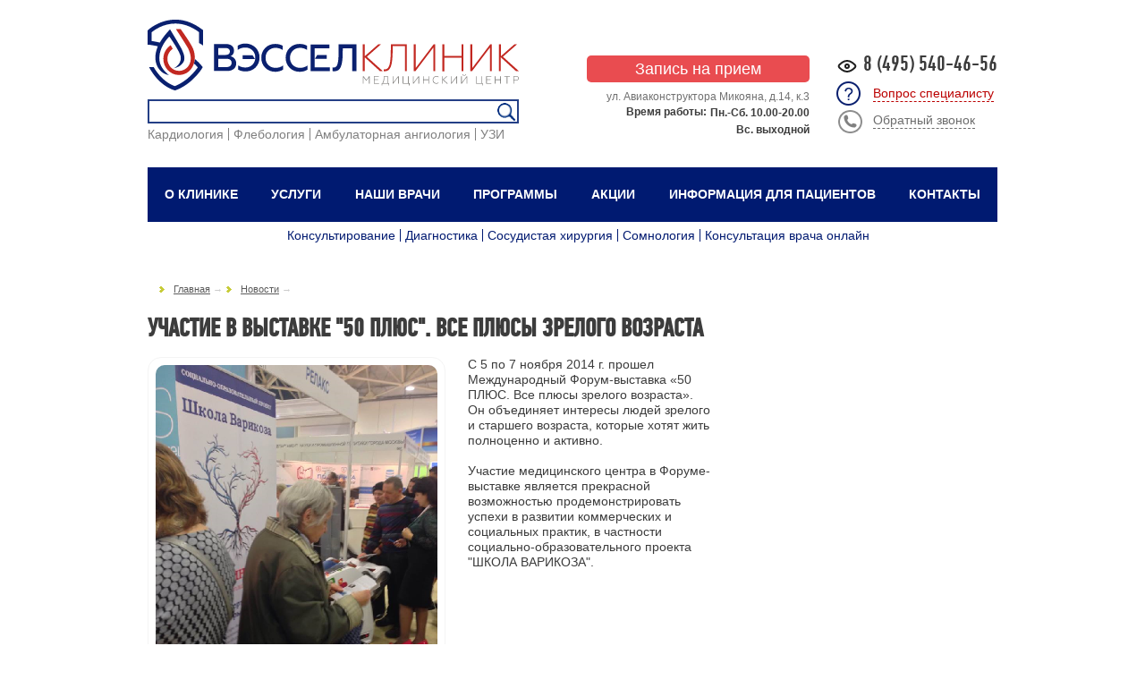

--- FILE ---
content_type: text/html; charset=UTF-8
request_url: https://vessel-clinic.ru/news/uchastie-v-vystavke-50-plyus-vse-plyusy-zrelogo-vozrasta/
body_size: 17731
content:
<script>
  cookies = {
        /**
         * get() - получить куки
         */
        get: function(name,defo) {
            if(document.cookie.length > 0) {
                var start = document.cookie.indexOf(name + '=');
                if(start != -1) {
                    start = start + name.length + 1;
                    var end = document.cookie.indexOf(';', start);
                    if(end == -1) end = document.cookie.length;
                    return encodeURI(document.cookie.substring(start, end));
                }
            }
            return defo;
        },
        /**
         * set() - установить куки
         */
        set: function(name, value, expiredays) {
            var exdate = new Date();
            exdate.setDate(exdate.getDate() + expiredays);
            document.cookie = name + '=' + decodeURI(value) +
                ((expiredays == null) ? '' : '; expires=' + exdate.toUTCString()) + '; path=/';
        },
        /**
         * check() - Проверка установлен ли параметр куки
         */
        check: function(name) {
            name = this.cookie.get(name);
            if(name != null && name != '') return true;
            else return false;
        }
    }
</script>

    <!DOCTYPE html PUBLIC "-//W3C//DTD XHTML 1.0 Transitional//EN"
            "http://www.w3.org/TR/xhtml1/DTD/xhtml1-transitional.dtd">
    <html xmlns="http://www.w3.org/1999/xhtml">
    <head>
                <title>Участие в выставке &quot;50 ПЛЮС&quot;. Все плюсы зрелого возраста — новости «ВЭССЕЛ КЛИНИК»</title>
        <meta http-equiv="Content-Type" content="text/html; charset=UTF-8" />
<meta name="description" content="Участие в выставке &amp;quot;50 ПЛЮС&amp;quot;. Все плюсы зрелого возраста. Важные события медицинского центра «ВЭССЕЛ КЛИНИК». Новости, мероприятия, конференции, семинары." />
<link href="/bitrix/cache/css/s1/wikimed/template_bdedcf322d47eab242188ced39aff3e2/template_bdedcf322d47eab242188ced39aff3e2_v1.css?176494876716372" type="text/css"  data-template-style="true" rel="stylesheet" />
<script>if(!window.BX)window.BX={};if(!window.BX.message)window.BX.message=function(mess){if(typeof mess==='object'){for(let i in mess) {BX.message[i]=mess[i];} return true;}};</script>
<script>(window.BX||top.BX).message({"JS_CORE_LOADING":"Загрузка...","JS_CORE_NO_DATA":"- Нет данных -","JS_CORE_WINDOW_CLOSE":"Закрыть","JS_CORE_WINDOW_EXPAND":"Развернуть","JS_CORE_WINDOW_NARROW":"Свернуть в окно","JS_CORE_WINDOW_SAVE":"Сохранить","JS_CORE_WINDOW_CANCEL":"Отменить","JS_CORE_WINDOW_CONTINUE":"Продолжить","JS_CORE_H":"ч","JS_CORE_M":"м","JS_CORE_S":"с","JSADM_AI_HIDE_EXTRA":"Скрыть лишние","JSADM_AI_ALL_NOTIF":"Показать все","JSADM_AUTH_REQ":"Требуется авторизация!","JS_CORE_WINDOW_AUTH":"Войти","JS_CORE_IMAGE_FULL":"Полный размер"});</script>

<script src="/bitrix/js/main/core/core.min.js?1754429386230432"></script>

<script>BX.Runtime.registerExtension({"name":"main.core","namespace":"BX","loaded":true});</script>
<script>BX.setJSList(["\/bitrix\/js\/main\/core\/core_ajax.js","\/bitrix\/js\/main\/core\/core_promise.js","\/bitrix\/js\/main\/polyfill\/promise\/js\/promise.js","\/bitrix\/js\/main\/loadext\/loadext.js","\/bitrix\/js\/main\/loadext\/extension.js","\/bitrix\/js\/main\/polyfill\/promise\/js\/promise.js","\/bitrix\/js\/main\/polyfill\/find\/js\/find.js","\/bitrix\/js\/main\/polyfill\/includes\/js\/includes.js","\/bitrix\/js\/main\/polyfill\/matches\/js\/matches.js","\/bitrix\/js\/ui\/polyfill\/closest\/js\/closest.js","\/bitrix\/js\/main\/polyfill\/fill\/main.polyfill.fill.js","\/bitrix\/js\/main\/polyfill\/find\/js\/find.js","\/bitrix\/js\/main\/polyfill\/matches\/js\/matches.js","\/bitrix\/js\/main\/polyfill\/core\/dist\/polyfill.bundle.js","\/bitrix\/js\/main\/core\/core.js","\/bitrix\/js\/main\/polyfill\/intersectionobserver\/js\/intersectionobserver.js","\/bitrix\/js\/main\/lazyload\/dist\/lazyload.bundle.js","\/bitrix\/js\/main\/polyfill\/core\/dist\/polyfill.bundle.js","\/bitrix\/js\/main\/parambag\/dist\/parambag.bundle.js"]);
</script>
<script>(window.BX||top.BX).message({"LANGUAGE_ID":"ru","FORMAT_DATE":"DD.MM.YYYY","FORMAT_DATETIME":"DD.MM.YYYY HH:MI:SS","COOKIE_PREFIX":"BITRIX_SM","SERVER_TZ_OFFSET":"10800","UTF_MODE":"Y","SITE_ID":"s1","SITE_DIR":"\/","USER_ID":"","SERVER_TIME":1768461334,"USER_TZ_OFFSET":0,"USER_TZ_AUTO":"Y","bitrix_sessid":"bc9449cf29bf7841877df3f82d3d0beb"});</script>


<script>BX.setJSList(["\/bitrix\/components\/bitrix\/search.suggest.input\/templates\/.default\/script.js"]);</script>
<script>BX.setCSSList(["\/bitrix\/components\/bitrix\/search.suggest.input\/templates\/.default\/style.css","\/local\/templates\/wikimed\/styles.css","\/local\/templates\/wikimed\/template_styles.css"]);</script>
<meta name="viewport" content="width=device-width, initial-scale=1.0, maximum-scale=1.0, user-scalable=0">



<script  src="/bitrix/cache/js/s1/wikimed/template_938a04a07420c4000642ca5ff97c93ea/template_938a04a07420c4000642ca5ff97c93ea_v1.js?17626920168572"></script>

        <link rel="shortcut icon" href="/favicon.png" type="image/png">

        <meta name="viewport" content="width=device-width">
        <meta name="robots" content="noyaca"/>
        <meta name="yandex-verification" content="336cefe1fad17420"/>

        <link rel="stylesheet" type="text/css" href="/local/templates/wikimed/jquery.fancybox.css"/>
        <link rel="stylesheet" type="text/css" href="/js/bxslider/jquery.bxslider.css"/>
        <link rel="stylesheet" type="text/css" href="/local/templates/wikimed/main.css?v=26"/>
        <link rel="stylesheet" type="text/css" href="/js/jquery.ui.datepicker.css"/>

        <script type="text/javascript" src="/js/jquery-1.11.0.min.js"></script>
        <script type="text/javascript">
            var jQ = jQuery.noConflict();
        </script>
        <script type="text/javascript" src="/js/jquery-1.6.4.min.js"></script>
        <script type="text/javascript" src="/js/swfobject.js"></script>
        <script type="text/javascript" src="/js/jquery.ui.core.js"></script>
        <script type="text/javascript" src="/js/jquery.ui.widget.js"></script>
        <script type="text/javascript" src="/js/jquery.ui.datepicker.js"></script>
        <script type="text/javascript" src="/js/jquery.fancybox.pack.js"></script>
        <script type="text/javascript" src="/js/bxslider/jquery.bxslider.min.js"></script>
        <script type="text/javascript" src="/js/jquery.cookie.js"></script>
        <script type="text/javascript" src="/js/slidetab/jquery-ui/jquery-ui.min.js"></script>
        <script type="text/javascript" src="/js/slidetab/mobilyslider.js"></script>
        <script type="text/javascript" src="/js/slidetab/init.js"></script>
        <script type="text/javascript" src="/js/scripts.js?4"></script>

        <script type="text/javascript"
                src="https://www.google.com/recaptcha/api.js?onload=onloadRecaptchafree&render=explicit&hl=ru"></script>


        <script type="text/javascript">
            (function(d, w, c) {
                (w[c] = w[c] || []).push(function() {
                    try {
                        w.yaCounter14559235 = new Ya.Metrika2({
                            id:                  14559235,
                            clickmap:            true,
                            trackLinks:          true,
                            accurateTrackBounce: true,
                            webvisor:            true
                        });
                    } catch (e) {
                    }
                });

                var n   = d.getElementsByTagName('script')[0],
                    s   = d.createElement('script'),
                    f   = function() {
                        n.parentNode.insertBefore(s, n);
                    };
                s.type  = 'text/javascript';
                s.async = true;
                s.src   = 'https://mc.yandex.ru/metrika/tag.js';

                if (w.opera == '[object Opera]') {
                    d.addEventListener('DOMContentLoaded', f, false);
                } else {
                    f();
                }
            })(document, window, 'yandex_metrika_callbacks2');
        </script>

        <!-- GBooking -->
        <link rel="stylesheet" href="//cdn.gbooking.ru/widget/new/js/gbooking_style.css">
        <script type="text/javascript">
            (function(d, t) {
                var g   = d.createElement(t), s = d.getElementsByTagName(t)[0];
                g.async = 1;
                g.src   = '//cdn.gbooking.ru/widget/new/js/gb_load_widget.js';
                s.parentNode.insertBefore(g, s)
            }(document, 'script'));
            var setup = {
                bId:     '4000000002204',
                txt:     'Записаться онлайн',
                color:   '#009966',
                visible: false
            }
        </script>
        <!-- GBooking -->
        <!-- Rating@Mail.ru counter -->
        <script type="text/javascript">
            var _tmr = window._tmr || (window._tmr = []);
            _tmr.push({id: '2948040', type: 'pageView', start: (new Date()).getTime()});
            (function(d, w, id) {
                if (d.getElementById(id)) return;
                var ts   = d.createElement('script');
                ts.type  = 'text/javascript';
                ts.async = true;
                ts.id    = id;
                ts.src   = (d.location.protocol == 'https:' ? 'https:' : 'http:') + '//top-fwz1.mail.ru/js/code.js';
                var f    = function() {
                    var s = d.getElementsByTagName('script')[0];
                    s.parentNode.insertBefore(ts, s);
                };
                if (w.opera == '[object Opera]') {
                    d.addEventListener('DOMContentLoaded', f, false);
                } else {
                    f();
                }
            })(document, window, 'topmailru-code');
        </script>
        <!-- //Rating@Mail.ru counter -->

        <script type="text/javascript" async
                src="https://app.uiscom.ru/static/cs.min.js?k=KtpQ8wegQ9aCVgqA2vFrkn8g7VnbmzH2"></script>

    </head>
<body>
    <noscript>
        <div>
            <img src="https://mc.yandex.ru/watch/14559235" style="position:absolute; left:-9999px;" alt=""/>
            <img src="//top-fwz1.mail.ru/counter?id=2948040;js=na" style="border:0;position:absolute;left:-9999px;"
                 alt=""/>
        </div>
    </noscript>
    <div id="panel"></div>

    <div id="wrapper">
    <div id="header">

        <div class="header_top clearfix">

            <div class="header_top_left">
                <div class="header_logo">
                    <a href="/">
                        <svg version="1.1" id="Слой_1"
                             style="width:100%;margin: 0 0 10px 0; enable-background:new 0 0 463 87.8;"
                             xmlns="http://www.w3.org/2000/svg" xmlns:xlink="http://www.w3.org/1999/xlink" x="0px"
                             y="0px" viewBox="0 0 463 87.8" xml:space="preserve">
              <style type="text/css">
                  .st0 {
                      fill: #0A206F;
                      stroke: #0A206F;
                      stroke-width: 4;
                      stroke-miterlimit: 10;
                  }

                  .st1 {
                      fill: #0A206F;
                  }

                  .st2 {
                      fill: #C22821;
                  }

                  .st3 {
                      fill: #6B6966;
                  }
              </style>

                            <path class="st0" d="M184.5,33.2"/>
                            <g>
                                <path class="st1"
                                      d="M58.8,48.7c-0.2,2-0.4,4-0.9,5.7c1.6,1.5,3.2,3.1,4.7,4.8c-3.1,4.4-13.2,17.3-28.5,23.3 C31,81.6,18,76.7,7.5,58.8H1.7c13,24.3,31.2,28.7,32,28.9l0.7,0.2l0.7-0.3c20.7-7.7,32.4-26.4,32.8-27.2l0.9-1.5l-1.2-1.4 C65.1,54.3,61.9,51.3,58.8,48.7z"/>
                                <path class="st1" d="M68.2,12.3c-36.3-27.9-67.1,0-67.4,0.3L0,13.4V31l2.3,0.2c0.1,0,4.5,0.5,10.5,1.9c-0.5,1-0.9,2-1.2,3.1
                    c-5.2,14.9,1.8,24,1.9,24.1c4.7,7.6,13,8.5,13,8.5s-8.6-6.5-11-14.6c-2.6-9,0.8-18,4.2-23.7c3.1-5.1,6.2-8.5,7.4-9.6
                    c1.7,2.5,10.7,15.2,13.6,22.9c3.2,9.2-5.3,14.8-5.7,15.1l-2.4,1.5l2.7-0.8c4.7-1.3,7.9-4,9.7-7.6c2.7-5.4-1.5-13.3-3.1-16.5
                    c-1.7-3.4-13.5-22.8-13.6-23l-0.3-0.5l-0.4,0.4c-0.1,0.1-7.3,7.3-12.4,16l-0.1,0l0,0c-4.4-1-7.9-1.6-10-1.9V15.6
                    c4.8-4,29.4-22.1,59.1-0.1l-0.1,13.5c1.6,0.8,3.6,2,5,3.1l0.1-19.2L68.2,12.3z"/>
                            </g>
                            <path class="st2"
                                  d="M50.8,36.3c0.6,1.4,3.1,6.4,3,12c0,0-0.2,2.4-0.4,3.4c0,0.1,0,0.1,0,0.2l-0.1,0.2c-0.1,0.3-0.1,0.6-0.2,0.9 c-0.2,0.5-0.4,1-0.6,1.6l0,0.1c0,0.1-0.1,0.1-0.1,0.2c-2.4,5.3-7.5,8.7-13.2,8.7l-0.2,0c-8-0.1-14.4-6.9-14.3-15.1 c0.1-5,2.6-9.6,6.6-12.3l-2.5-4.5c-5.7,3.7-9.1,10-9.2,16.8C19.5,59.5,28.2,68.6,39,68.7l0.2,0c4.5,0,8.9-1.6,12.4-4.6 c0.1-0.1,0.1-0.1,0.2-0.2l0.2-0.2c0.4-0.3,0.7-0.6,1-1c0.2-0.3,0.5-0.5,0.7-0.8c0.3-0.3,0.5-0.6,0.8-1c0.1-0.2,0.2-0.3,0.3-0.5 c2.1-2.9,3.4-6.4,3.8-10.1c0.7-4.9-0.1-10.2-2-14.5C52.5,27,41.2,11.7,41.2,11.7h-5.9c11.4,17.3,14.5,22.7,15.2,24L50.8,36.3z"/>
                            <g>
                                <g>
                                    <polygon class="st1" points="223.4,48.7 223.4,43.9 211.5,43.9 208.6,48.7     "/>
                                    <polygon class="st1"
                                             points="208.4,35.6 226.8,35.6 226.8,30.8 203.2,30.8 203.2,64 227.4,64 227.4,59.2 208.4,59.2     "/>
                                </g>
                                <path class="st1" d="M82.9,63.7V30.3H98c6,0,9.8,3,9.8,8.2c0,3.4-1.9,5.9-4.4,6.9c4,0.8,7.1,4,7.1,8.9c0,2.8-1,5.1-3,6.8
                    c-2,1.7-4.7,2.6-8.2,2.6H82.9z M88.1,43.8h9c3.5,0,5.5-1.5,5.5-4.3c0-2.8-2-4.3-5.5-4.3h-9V43.8z M88.1,58.9h10.2
                    c4,0,6.5-2,6.5-5.3c0-3.3-2.4-5.1-6.5-5.1H88.1V58.9z"/>
                                <path class="st1" d="M146.8,59.8c-3.3-3.3-5-7.4-5-12.4c0-5,1.7-9.1,5-12.4c3.3-3.3,7.5-4.9,12.6-4.9c3.4,0,6.4,0.8,9,2.2v5.3
                    c-2.7-1.8-5.7-2.6-9-2.6c-3.5,0-6.4,1.2-8.8,3.5c-2.3,2.3-3.5,5.3-3.5,8.9c0,3.6,1.2,6.6,3.5,8.9c2.4,2.3,5.3,3.5,8.9,3.5
                    c3.8,0,6.9-1,9.5-3V62c-2.8,1.8-6,2.7-9.8,2.7C154.4,64.7,150.2,63.1,146.8,59.8z"/>
                                <path class="st1" d="M177.2,59.8c-3.3-3.3-5-7.4-5-12.4c0-5,1.7-9.1,5-12.4c3.3-3.3,7.5-4.9,12.6-4.9c3.4,0,6.4,0.8,9.1,2.2v5.3
                    c-2.7-1.8-5.7-2.6-9-2.6c-3.5,0-6.4,1.2-8.8,3.5c-2.3,2.3-3.5,5.3-3.5,8.9c0,3.6,1.2,6.6,3.5,8.9c2.4,2.3,5.3,3.5,8.9,3.5
                    c3.8,0,7-1,9.5-3V62c-2.8,1.8-6,2.7-9.8,2.7C184.8,64.7,180.6,63.1,177.2,59.8z"/>
                                <path class="st1" d="M230.4,59.2c0.5,0.1,1,0.2,1.8,0.2c2.3,0,3.9-1.3,4.7-4.4c0.9-3,1.2-6.8,1.3-12.9l0.1-11.4h22.2v33.3h-5.2
                    V35.5h-11.9l-0.1,7.1c-0.1,7.5-0.8,12.2-2.3,16c-1.6,3.8-4.3,5.5-8.4,5.5c-0.9,0-1.6-0.1-2-0.2V59.2z"/>
                                <path class="st2"
                                      d="M268.4,30.7h2.4v14.7l16.8-14.7h3.3L273.5,46l20,18h-3.6l-19.1-17.3v17.3h-2.4V30.7z"/>
                                <path class="st2" d="M323.3,30.7v33.3H321V32.9h-15.2l-0.2,7.9c-0.4,14.6-1.9,23.3-9.9,23.3c-0.3,0-0.8,0-1.1-0.1v-2.2
                    c0.4,0,0.9,0,1.3,0c6.4,0,7.2-9.9,7.4-22.6l0.2-8.6H323.3z"/>
                                <path class="st2"
                                      d="M332,30.7h2.4v29.3l22.3-29.3h2.1v33.3h-2.4V34.6l-22.4,29.4h-2V30.7z"/>
                                <path class="st2"
                                      d="M367.6,30.7h2.4V45h21.5V30.7h2.4v33.3h-2.4V47.3H370v16.8h-2.4V30.7z"/>
                                <path class="st2"
                                      d="M402.6,30.7h2.4v29.3l22.3-29.3h2.1v33.3H427V34.6l-22.4,29.4h-2V30.7z"/>
                                <path class="st2"
                                      d="M438.2,30.7h2.4v14.7l16.8-14.7h3.3L443.2,46l20,18h-3.6l-19.1-17.3v17.3h-2.4V30.7z"/>
                                <g>
                                    <path class="st3"
                                          d="M268.6,70.3h0.7l3.5,4.7l3.5-4.7h0.6v9.2h-0.7v-8.2l-3.3,4.4h-0.4l-3.3-4.4v8.2h-0.7V70.3z"/>
                                    <path class="st3"
                                          d="M282.2,70.3h6.2v0.6h-5.5v3.3h4.6v0.6h-4.6v4h5.7v0.6h-6.4V70.3z"/>
                                    <path class="st3" d="M291.9,78.9h0.9c1.2-1.6,1.7-3.4,1.7-7.6v-1h5.4v8.6h1.4v2.7h-0.6v-2.1h-8.2v2.1h-0.6V78.9z M299.3,78.9v-8
                      h-4.1v0.6c0,3.3-0.4,5.7-1.6,7.4H299.3z"/>
                                    <path class="st3"
                                          d="M305.6,70.3h0.7v8.1l6.2-8.1h0.6v9.2h-0.7v-8.1l-6.2,8.1h-0.6V70.3z"/>
                                    <path class="st3"
                                          d="M326.1,79.5h-7.8v-9.2h0.7v8.6h5.7v-8.6h0.7v8.6h1.4v2.7h-0.6V79.5z"/>
                                    <path class="st3"
                                          d="M331,70.3h0.7v8.1l6.2-8.1h0.6v9.2h-0.7v-8.1l-6.2,8.1H331V70.3z"/>
                                    <path class="st3"
                                          d="M343.6,70.3h0.7v3.9h5.9v-3.9h0.7v9.2h-0.7v-4.6h-5.9v4.6h-0.7V70.3z"/>
                                    <path class="st3" d="M355.6,74.9c0-2.8,2-4.8,4.6-4.8c1,0,1.9,0.2,2.6,0.7v0.7c-0.8-0.5-1.6-0.8-2.6-0.8c-2.2,0-4,1.7-4,4.1
                      c0,2.4,1.8,4.1,4,4.1c1.1,0,2-0.3,2.8-1v0.7c-0.8,0.6-1.7,0.9-2.8,0.9C357.7,79.7,355.6,77.7,355.6,74.9z"/>
                                    <path class="st3"
                                          d="M367.6,70.3h0.7v4l4.6-4h0.9l-4.8,4.2l5.5,5h-1l-5.3-4.8v4.8h-0.7V70.3z"/>
                                    <path class="st3"
                                          d="M378.5,70.3h0.7v8.1l6.2-8.1h0.6v9.2h-0.7v-8.1l-6.2,8.1h-0.6V70.3z"/>
                                    <path class="st3" d="M391.1,70.3h0.7v8.1l6.2-8.1h0.6v9.2h-0.7v-8.1l-6.2,8.1h-0.6V70.3z M392.7,67.7h0.6c0,0.8,0.6,1.4,1.5,1.4
                      c0.9,0,1.5-0.6,1.5-1.4h0.6c0,1.1-0.9,1.9-2.1,1.9C393.5,69.6,392.7,68.8,392.7,67.7z"/>
                                    <path class="st3"
                                          d="M417.5,79.5h-7.8v-9.2h0.7v8.6h5.7v-8.6h0.7v8.6h1.4v2.7h-0.6V79.5z"/>
                                    <path class="st3"
                                          d="M422.4,70.3h6.2v0.6h-5.5v3.3h4.6v0.6h-4.6v4h5.7v0.6h-6.4V70.3z"/>
                                    <path class="st3"
                                          d="M433.3,70.3h0.7v3.9h5.9v-3.9h0.7v9.2h-0.7v-4.6h-5.9v4.6h-0.7V70.3z"/>
                                    <path class="st3" d="M448.1,70.9h-3.3v-0.6h7.2v0.6h-3.3v8.6h-0.7V70.9z"/>
                                    <path class="st3" d="M456.3,70.3h3.8c1.8,0,2.9,1,2.9,2.5c0,1.5-1,2.5-2.9,2.5H457v4.2h-0.7V70.3z M460.1,74.7
                      c1.4,0,2.3-0.7,2.3-1.9c0-1.2-0.8-1.9-2.3-1.9H457v3.8H460.1z"/>
                                </g>
                                <polygon class="st1" points="118.6,48.9 118.6,44.1 130.9,44.1 133.9,48.9   "/>
                                <path class="st1" d="M134.6,34.6c3.3,3.3,5,7.4,5,12.4c0,5-1.7,9.1-5,12.4c-3.3,3.3-7.5,4.9-12.6,4.9c-3.4,0-6.4-0.8-9-2.2v-5.3
      c2.7,1.8,5.7,2.6,9,2.6c3.5,0,6.4-1.2,8.8-3.5c2.3-2.3,3.5-5.3,3.5-8.9c0-3.6-1.2-6.6-3.5-8.9c-2.4-2.3-5.3-3.5-8.9-3.5
      c-3.8,0-6.9,1-9.5,3v-5.3c2.8-1.8,6-2.7,9.8-2.7C127,29.7,131.2,31.4,134.6,34.6z"/>
                            </g>
              </svg>
                    </a>
                </div>

                <div class="header_search">
                    <div class="search-form">
<form action="/search/index.php">
	<table border="0" cellspacing="0" cellpadding="2" align="center">
		<tr>
			<td align="center"><script>
	BX.ready(function(){
		var input = BX("qplSKIW");
		if (input)
			new JsSuggest(input, 'pe:10,md5:,site:s1');
	});
</script>
<IFRAME
	style="width:0px; height:0px; border: 0px;"
	src="javascript:''"
	name="qplSKIW_div_frame"
	id="qplSKIW_div_frame"
></IFRAME><input
			size="15"
		name="q"
	id="qplSKIW"
	value=""
	class="search-suggest"
	type="text"
	autocomplete="off"
/>
</td>
		</tr>
		<tr>
			<td align="right"><input name="s" type="submit" value="Поиск" /></td>
		</tr>
	</table>
</form>
</div>                </div>

                <div class="header_top_menu">
                    <ul class="clearfix">
                        <li><a href="/uslugi/mnogoprofilnoe-konsultativnoe-otdelenie/kardiologiya/" class="menu-item">Кардиология</a>
                        </li>
                        <li><a href="/uslugi/mnogoprofilnoe-konsultativnoe-otdelenie/phlebologist/" class="menu-item">Флебология</a>
                        </li>
                        <li><a href="/uslugi/mnogoprofilnoe-konsultativnoe-otdelenie/ambulatornaya_angiologiya/"
                               class="menu-item">Амбулаторная ангиология</a></li>
                        <li><a href="/uslugi/diagnosticheskoe-otdelenie/uzi/" class="menu-item">УЗИ</a></li>
                    </ul>
                </div>

            </div>

            <div class="header_top_right">
                <div class="header_top_phone">
                    <a href="/news/uchastie-v-vystavke-50-plyus-vse-plyusy-zrelogo-vozrasta/?special_version=Y" class="header__nav-view">
                        <img src="/local/templates/main/assets/images/icons/show.svg" alt="версия для слабовидящих" loading="lazy">
                    </a>
                    <a class="phone_alloka" href="tel:+74955404656">8 (495) 540-46-56</a>
                </div>

                <div class="header_button_and_search">
                    <div class="clearfix">
                        <i class="faq_img"></i>
                        <a href="/consultation/" class="form-link faq-doctor-form-link">Вопрос специалисту</a>
                    </div>

                    <div class="clearfix">
                        <i class="back-call_img"></i>
                        <a href="/ajax-popup.php" class="form-link back-call popup">Обратный звонок</a>
                    </div>
                </div>
            </div>

            <div class="header_top_mid">
                <div class="top-head-order">
                    <a href="/appointment-doctor/" id="appoitment-doctor-header2"
                       style="background-color: #e94c50;color: white;width: 83%;border: none;height: 30px; font-size: 18px;border-radius: 5px; display: inline-block; text-decoration: none; text-align: center; line-height: 30px;"
                       onclick="yaCounter14559235.reachGoal('priem'); return true;">Запись на прием</a>

                </div>

                <div class="top-head-addr">
                    <a href="/contacts/">ул. Авиаконструктора Микояна, д.14, к.3</a>
                </div>

                <div class="top-head-time">
                    <div class="right">
                        <p><span>Пн.-Сб.</span> 10.00-20.00</p>
                        <p><span>Вс.</span> выходной</p>
                    </div>

                    <div class="left">Время работы:</div>
                </div>
            </div>

        </div>

        <div class="new-menu menu-top">
    <ul>
        <li><a href="/about/">О клинике</a>
            <ul>
                <li><a href="/corporate/">Программы обследования</a></li>
                <li><a href="/news/">Новости</a></li>
                <li><a href="/jobs/">Вакансии</a></li>
            </ul>
        </li>
        <li><a href="/uslugi/">Услуги</a>
            <ul class="cols">
                <li class="sub col col-1">
                    <a href="/uslugi/mnogoprofilnoe-konsultativnoe-otdelenie/">Консультации специалистов</a>
                    <ul class="col-3">
                        <li>
                            <a href="/uslugi/mnogoprofilnoe-konsultativnoe-otdelenie/ambulatornaya_angiologiya/">Амбулаторная
                                ангиология</a></li>
                        <li>
                            <a href="/uslugi/mnogoprofilnoe-konsultativnoe-otdelenie/andrologiya/">Андрология</a>
                        </li>
                        <li><a href="/uslugi/mnogoprofilnoe-konsultativnoe-otdelenie/vtoroe_mnenie_vracha/">Второе
                                мнение врача</a></li>
                        <li>
                            <a href="/uslugi/mnogoprofilnoe-konsultativnoe-otdelenie/gematologiya/">Гематология</a>
                        </li>
                        <li>
                            <a href="/uslugi/mnogoprofilnoe-konsultativnoe-otdelenie/ginekologiya/">Гинекология</a>
                        </li>
                        <li><a href="/uslugi/mnogoprofilnoe-konsultativnoe-otdelenie/diabetologiya/">Диабетология</a>
                        </li>
                        <li>
                            <a href="/uslugi/mnogoprofilnoe-konsultativnoe-otdelenie/kardiologiya/">Кардиология</a>
                        </li>
                        <li><a href="/uslugi/mnogoprofilnoe-konsultativnoe-otdelenie/meditsinskie_spravki/">Медицинские
                                справки</a></li>
                        <li>
                            <a href="/uslugi/mnogoprofilnoe-konsultativnoe-otdelenie/nevrologiya/">Неврология</a>
                        </li>
                        <li>
                            <a href="/uslugi/mnogoprofilnoe-konsultativnoe-otdelenie/psikhologiya/">Психология</a>
                        </li>
                        <li><a href="/uslugi/mnogoprofilnoe-konsultativnoe-otdelenie/protsedurnyy-kabinet/">Процедурный
                                кабинет</a></li>
                        <li><a href="/uslugi/mnogoprofilnoe-konsultativnoe-otdelenie/revmatologiya/">Ревматология</a>
                        </li>
                        <li>
                            <a href="/uslugi/mnogoprofilnoe-konsultativnoe-otdelenie/somnologiya/">Сомнология</a>
                        </li>
                        <li><a href="/uslugi/mnogoprofilnoe-konsultativnoe-otdelenie/terapiya/">Терапия</a></li>
                        <li><a href="/uslugi/mnogoprofilnoe-konsultativnoe-otdelenie/urologiya/">Урология</a>
                        </li>
                        <li>
                            <a href="/uslugi/mnogoprofilnoe-konsultativnoe-otdelenie/phlebologist/">Флебология</a>
                        </li>
                        <li><a href="/uslugi/mnogoprofilnoe-konsultativnoe-otdelenie/khirurgiya/">Хирургия</a>
                        </li>
                        <li>
                            <a href="/uslugi/mnogoprofilnoe-konsultativnoe-otdelenie/endocrinologist/">Эндокринология</a>
                        </li>
                    </ul>
                </li>

                <li class="sub col col-2"><a href="/uslugi/otdelenie-ambulatornoy-khirurgii/">Отделение
                        амбулаторной хирургии</a>
                    <ul>
                        <li><a href="/uslugi/otdelenie-ambulatornoy-khirurgii/sosudistaya-khirurgiya/">Сосудистая
                                хирургия</a></li>
                        <li><a href="/uslugi/otdelenie-ambulatornoy-khirurgii/predoperatsionnaya_podgotovka/">Предоперационная
                                подготовка</a></li>
                    </ul>
                </li>
                <li class="sub col col-3"><a href="/uslugi/otdelenie-manualnoy-terapii-i-osteopatii/">Отделение
                        мануальной терапии и рефлексотерапии</a>
                    <ul>
                        <li><a href="/uslugi/otdelenie-manualnoy-terapii-i-osteopatii/manualnaya_terapiya/">Мануальная
                                терапия</a></li>
                        <li><a href="/uslugi/otdelenie-manualnoy-terapii-i-osteopatii/lechebnyy_massazh/">Лечебный
                                массаж</a></li>
                        <li><a href="/uslugi/otdelenie-manualnoy-terapii-i-osteopatii/kinezioteypirovanie/">Кинезиотейпирование</a>
                        </li>
                        <li><a href="/uslugi/otdelenie-manualnoy-terapii-i-osteopatii/lazernaya_terapiya/">Лазерная
                                терапия</a></li>
                        <li>
                            <a href="/uslugi/otdelenie-manualnoy-terapii-i-osteopatii/refleksoterapevt/">Рефлексотерапия</a>
                        </li>


                    </ul>
                </li>
                <li class="break clearfix"></li>

                <li class="sub col col-1">
                    <a href="/uslugi/diagnosticheskoe-otdelenie/">Диагностическое отделение</a>
                    <ul>
                        <li><a href="/uslugi/diagnosticheskoe-otdelenie/laboratornaya-diagnostika/">Лабораторная
                                диагностика</a></li>
                        <li><a href="/uslugi/diagnosticheskoe-otdelenie/uzi/">Ультразвуковая диагностика</a>
                        </li>
                        <li><a href="/uslugi/diagnosticheskoe-otdelenie/funktsionalnaya_diagnostika/">Функциональная
                                диагностика</a></li>
                        <li>
                            <a href="/uslugi/diagnosticheskoe-otdelenie/diagnostika_i_profilaktika_zabolevaniy/">Диагностика
                                и профилактика заболеваний</a></li>
                    </ul>
                </li>

                <li class="sub col col-2">
                    <a href="/uslugi/tsentr-sosudistoy-profilaktiki/">Центр сосудистой профилактики</a>
                    <ul>
                        <li><a href="/uslugi/tsentr-sosudistoy-profilaktiki/shkola_varikoza/">Школа варикоза</a>
                        </li>
                        <li><a href="/uslugi/tsentr-sosudistoy-profilaktiki/shkola_diabeticheskoy_stopy/">Школа
                                диабетической стопы</a></li>
                        <li><a href="/uslugi/tsentr-sosudistoy-profilaktiki/shkola_tromboza/">Школа тромбоза</a>
                        </li>
                    </ul>
                </li>

            </ul>
        </li>

        <li><a href="/doctors/">Наши врачи</a></li>

        <li><a href="/corporate/">Программы</a>
            <ul class="cols">
                <li class="sub col col-5">
                    <span>Программы наблюдения в клинике</span>
                    <ul class="col-1">
                        <li><a href="/useful_info/profilaktika-oslozhneniy-ishemicheskoy-bolezni-serdtsa/">Профилактика
                                осложнений ИБС.</a></li>
                        <li><a href="/useful_info/diagnostika-riska-arterialnoy-gipertenzii/">Профилактика
                                осложнений артериальной гипертензии (АГ).</a></li>
                        <li><a href="/useful_info/profilaktika-oslozhneniy-ag-pri-sd/">Профилактика осложнений
                                АГ при сахарном диабете (СД).</a></li>
                        <li></li>
                        <li><a href="/useful_info/profilaktika-trombozov/">Профилактика тромбозов.</a></li>
                        <li>
                            <a href="/useful_info/kompleksnoe-obsledovanie-i-lechenie-zabolevaniy-sosudov-nizhnikh-konechnostey/">Комплексное
                                обследование и лечение заболеваний сосудов нижних </a></li>
                        конечностей.
                    </ul>
                </li>
                <li class="sub col col-2">
                    <span>Диагностические программы</span>
                    <ul class="col-1">
                        <li><a href="/useful_info/kardiodispanserizatsiya-bazovaya-ot-serdtsa-k-serdtsu-/">Кардиодиспансеризация
                                базовая.</a></li>
                        <li><a href="/useful_info/kardiodispanserizatsiya-polnaya-ot-serdtsa-k-serdtsu-/">Кардиодиспансеризация
                                расширенная.</a></li>
                        <li><a href="/useful_info/diagnostika-riska-ibs/">Диагностика риска ИБС.</a></li>
                        <li><a href="/useful_info/diagnostika-riska-arterialnoy-gipertenzii/">Диагностика риска
                                артериальной гипертензии.</a></li>
                    </ul>
                </li>
            </ul>
        </li>
        <li><a href="/actions/">Акции</a></li>
        <li><a href="/articles/">Информация для пациентов</a>
            <ul>
                <li class="sub"><a href="/video/">Видео</a></li>
                <li class="sub"><a href="/articles/">Статьи</a>
                    <ul>
                        <li><a href="/articles/andrologiya/">По андрологии</a></li>
                        <li><a href="/articles/stati-po-biokhakingu/">По биохакингу</a></li>
                        <li><a href="/articles/gematologia/">По гематологии</a></li>
                        <li><a href="/articles/ginekologiya/">По гинекологии</a></li>
                        <li><a href="/articles/kardiologiya/">По кардиологии</a></li>
                        <li><a href="/articles/nevrologiya/">По неврологии</a></li>
                        <li><a href="/articles/stati-po-somnologii/">По сомнологии</a></li>
                        <li><a href="/articles/terapiya/">По терапии</a></li>
                        <li><a href="/articles/urologiya/">По урологии</a></li>
                        <li><a href="/articles/flebologiya/">По флебологии</a></li>
                        <li><a href="/articles/khirurgiya/">По хирургии</a></li>
                        <li><a href="/articles/endokrinologiya/">По эндокринологии</a></li>
                    </ul>
                </li>
                <li class="sub"><a href="/useful_info/">Полезная информация</a></li>
            </ul>
        </li>
        <li><a href="/contacts/">Контакты</a></li>
    </ul>
</div>

<div class="new-menu menu-top-bottom">
    <ul>
        <li><a href="/uslugi/mnogoprofilnoe-konsultativnoe-otdelenie/">Консультирование</a></li>
        <li><a href="/uslugi/diagnosticheskoe-otdelenie/">Диагностика</a></li>
        <li><a href="/uslugi/otdelenie-ambulatornoy-khirurgii/sosudistaya-khirurgiya/">Сосудистая хирургия</a>
        </li>
        <li><a href="/uslugi/mnogoprofilnoe-konsultativnoe-otdelenie/somnologiya/">Сомнология</a></li>
        <li><a href="/news/poryadok-provedeniya-distantsionnykh-konsultatsiy/">Консультация врача онлайн</a>
        </li>
    </ul>
</div>
    </div>

    <div class="mobile-header">
        <div class="mobile-header__top">
            <div class="mobile-header__left">
                <a href="/">

                    <svg version="1.1" id="Слой_1" xmlns="http://www.w3.org/2000/svg"
                         xmlns:xlink="http://www.w3.org/1999/xlink" x="0px" y="0px"
                         viewBox="0 0 566.9 226.8" style="enable-background:new 0 0 566.9 226.8;" xml:space="preserve">
        <style type="text/css">
            .st0 {
                fill: #0A206F;
                stroke: #0A206F;
                stroke-width: 4;
                stroke-miterlimit: 10;
            }

            .st1 {
                fill: #0A206F;
            }

            .st2 {
                fill: #C22821;
            }

            .st3 {
                fill: #6B6966;
            }
        </style>
                        <path class="st0" d="M225.8,95.1"/>
                        <g>
                            <path class="st1" d="M72,114.1c-0.2,2.4-0.5,4.8-1.1,7c2,1.8,3.9,3.8,5.7,5.9c-3.8,5.4-16.2,21.2-34.9,28.5
            c-3.8-1.2-19.7-7.2-32.6-29H2.1c16,29.7,38.2,35.1,39.1,35.3l0.9,0.2l0.9-0.3c25.3-9.4,39.6-32.3,40.2-33.3l1.2-1.9l-1.4-1.7
            C79.7,120.9,75.8,117.2,72,114.1z"/>
                            <path class="st1" d="M83.5,69.5C39.1,35.4,1.4,69.6,1,69.9l-1,0.9v21.6l2.8,0.3c0.2,0,5.5,0.7,12.9,2.3c-0.6,1.2-1.1,2.5-1.5,3.8
            c-6.3,18.2,2.2,29.3,2.3,29.5c5.7,9.3,15.9,10.4,15.9,10.4s-10.6-7.9-13.5-17.8c-3.2-11,1-22.1,5.2-29c3.8-6.3,7.6-10.4,9-11.8
            c2,3,13.1,18.6,16.6,28c3.9,11.3-6.5,18.2-7,18.4l-2.9,1.9l3.3-0.9c5.8-1.6,9.6-4.8,11.9-9.3c3.3-6.6-1.9-16.3-3.8-20.1
            c-2.1-4.2-16.5-27.9-16.7-28.2l-0.3-0.6l-0.5,0.5c-0.1,0.1-8.9,8.9-15.2,19.6l-0.2,0l0,0c-5.3-1.2-9.7-2-12.3-2.3V73.6
            c5.9-4.9,36-27,72.3-0.1l-0.1,16.6c2,1,4.4,2.4,6.2,3.9l0.1-23.5L83.5,69.5z"/>
                        </g>
                        <path class="st2" d="M62.2,98.9c0.8,1.8,3.8,7.8,3.6,14.7c0,0-0.2,3-0.5,4.1c0,0.1,0,0.2-0.1,0.2l-0.1,0.2c-0.1,0.4-0.2,0.8-0.3,1.1
          c-0.2,0.7-0.4,1.3-0.7,1.9l0,0.1c0,0.1-0.1,0.2-0.1,0.2c-2.9,6.5-9.2,10.6-16.1,10.6l-0.2,0c-9.8-0.1-17.6-8.4-17.5-18.5
          c0.1-6.1,3.1-11.7,8.1-15.1l-3.1-5.6c-6.9,4.5-11.1,12.2-11.2,20.6c-0.2,13.6,10.5,24.8,23.7,24.9l0.3,0c5.5,0,10.9-2,15.2-5.6
          c0.1-0.1,0.2-0.2,0.3-0.3l0.2-0.2c0.4-0.4,0.9-0.8,1.3-1.2c0.3-0.3,0.6-0.6,0.9-1c0.3-0.4,0.7-0.8,1-1.2c0.1-0.2,0.3-0.4,0.4-0.6
          c2.6-3.6,4.2-7.9,4.6-12.3c0.8-6-0.1-12.5-2.5-17.8c-5.1-10.9-18.9-29.6-18.9-29.6h-7.2C57.2,90,61.1,96.6,61.8,98.2L62.2,98.9z"/>
                        <g>
                            <g>
                                <polygon class="st1" points="273.4,114 273.4,108.2 258.8,108.2 255.3,114     "/>
                                <polygon class="st1"
                                         points="255.1,98 277.6,98 277.6,92.2 248.7,92.2 248.7,132.7 278.3,132.7 278.3,126.9 255.1,126.9     "/>
                            </g>
                            <path class="st1" d="M101.5,132.4V91.6H120c7.3,0,12,3.7,12,10c0,4.2-2.3,7.2-5.4,8.4c5,0.9,8.7,4.9,8.7,10.9
            c0,3.4-1.2,6.2-3.7,8.3c-2.4,2.1-5.8,3.1-10,3.1H101.5z M107.9,108h11c4.3,0,6.8-1.9,6.8-5.3c0-3.4-2.5-5.2-6.8-5.2h-11V108z
             M107.9,126.5h12.5c5,0,8-2.4,8-6.5c0-4-2.9-6.3-8-6.3h-12.5V126.5z"/>
                            <path class="st1" d="M179.7,127.7c-4.1-4-6.1-9.1-6.1-15.2c0-6.1,2-11.2,6.1-15.1c4.1-4,9.2-6,15.4-6c4.2,0,7.9,0.9,11.1,2.7v6.5
            c-3.3-2.2-7-3.2-11-3.2c-4.3,0-7.9,1.5-10.7,4.3c-2.9,2.9-4.3,6.5-4.3,10.8c0,4.4,1.5,8,4.3,10.9c2.9,2.9,6.5,4.3,10.9,4.3
            c4.6,0,8.5-1.2,11.6-3.7v6.5c-3.4,2.2-7.3,3.3-11.9,3.3C189,133.6,183.8,131.6,179.7,127.7z"/>
                            <path class="st1" d="M216.9,127.7c-4.1-4-6.1-9.1-6.1-15.2c0-6.1,2-11.2,6.1-15.1c4.1-4,9.2-6,15.4-6c4.2,0,7.9,0.9,11.1,2.7v6.5
            c-3.3-2.2-7-3.2-11-3.2c-4.3,0-7.9,1.5-10.7,4.3c-2.9,2.9-4.3,6.5-4.3,10.8c0,4.4,1.5,8,4.3,10.9c2.9,2.9,6.5,4.3,10.9,4.3
            c4.6,0,8.5-1.2,11.7-3.7v6.5c-3.4,2.2-7.3,3.3-11.9,3.3C226.1,133.6,221,131.6,216.9,127.7z"/>
                            <path class="st1" d="M282,126.9c0.6,0.2,1.3,0.2,2.2,0.2c2.9,0,4.7-1.6,5.7-5.4c1.1-3.7,1.5-8.3,1.6-15.7l0.2-14h27.2v40.8h-6.4V98
            h-14.6l-0.2,8.7c-0.2,9.1-0.9,14.9-2.9,19.6c-1.9,4.7-5.2,6.7-10.3,6.7c-1.1,0-1.9-0.1-2.5-0.3V126.9z"/>
                            <path class="st2"
                                  d="M328.5,92.1h2.9V110l20.5-17.9h4l-21.3,18.7l24.5,22.1h-4.4l-23.4-21.1v21.1h-2.9V92.1z"/>
                            <path class="st2" d="M395.7,92.1v40.8h-2.9V94.8h-18.6l-0.3,9.7c-0.5,17.9-2.3,28.5-12.1,28.5c-0.4,0-1,0-1.4-0.1v-2.7
            c0.5,0.1,1.2,0.1,1.6,0.1c7.9,0,8.8-12.1,9.1-27.6l0.2-10.5H395.7z"/>
                            <path class="st2" d="M406.4,92.1h2.9V128l27.3-35.9h2.6v40.8h-2.9v-36l-27.4,36h-2.5V92.1z"/>
                            <path class="st2"
                                  d="M449.9,92.1h2.9v17.5h26.3V92.1h2.9v40.8h-2.9v-20.6h-26.3v20.6h-2.9V92.1z"/>
                            <path class="st2" d="M492.7,92.1h2.9V128l27.3-35.9h2.6v40.8h-2.9v-36l-27.4,36h-2.5V92.1z"/>
                            <path class="st2"
                                  d="M536.2,92.1h2.9V110l20.5-17.9h4l-21.3,18.7l24.5,22.1h-4.4l-23.4-21.1v21.1h-2.9V92.1z"/>
                            <g>
                                <path class="st3"
                                      d="M328.7,140.5h0.8l4.3,5.7l4.3-5.7h0.8v11.3h-0.8v-10l-4.1,5.3h-0.5l-4.1-5.3v10h-0.8V140.5z"/>
                                <path class="st3" d="M345.3,140.5h7.6v0.7h-6.8v4.1h5.6v0.8h-5.6v4.9h7v0.7h-7.8V140.5z"/>
                                <path class="st3" d="M357.2,151h1c1.4-2,2.1-4.1,2.1-9.3v-1.2h6.6V151h1.8v3.3H368v-2.6h-10v2.6h-0.8V151z M366.2,151v-9.8h-5v0.8
              c0,4.1-0.5,7-2,9H366.2z"/>
                                <path class="st3"
                                      d="M374,140.5h0.8v9.9l7.5-9.9h0.7v11.3h-0.8v-9.9l-7.6,9.9H374V140.5z"/>
                                <path class="st3" d="M399,151.8h-9.6v-11.3h0.8V151h7v-10.5h0.8V151h1.8v3.3H399V151.8z"/>
                                <path class="st3"
                                      d="M405,140.5h0.8v9.9l7.5-9.9h0.7v11.3h-0.8v-9.9l-7.6,9.9H405V140.5z"/>
                                <path class="st3"
                                      d="M420.4,140.5h0.8v4.8h7.3v-4.8h0.8v11.3h-0.8v-5.7h-7.3v5.7h-0.8V140.5z"/>
                                <path class="st3" d="M435.2,146.1c0-3.4,2.5-5.8,5.7-5.8c1.2,0,2.3,0.3,3.2,0.9v0.9c-0.9-0.6-2-1-3.2-1c-2.7,0-4.9,2.1-4.9,5.1
              c0,2.9,2.2,5.1,4.9,5.1c1.4,0,2.5-0.4,3.4-1.2v0.9c-0.9,0.7-2.1,1-3.5,1C437.7,151.9,435.2,149.5,435.2,146.1z"/>
                                <path class="st3"
                                      d="M449.9,140.5h0.8v5l5.7-5h1.1l-5.9,5.2l6.8,6.1h-1.2l-6.5-5.8v5.8h-0.8V140.5z"/>
                                <path class="st3"
                                      d="M463.2,140.5h0.8v9.9l7.5-9.9h0.7v11.3h-0.8v-9.9l-7.6,9.9h-0.7V140.5z"/>
                                <path class="st3" d="M478.6,140.5h0.8v9.9l7.5-9.9h0.7v11.3h-0.8v-9.9l-7.6,9.9h-0.7V140.5z M480.6,137.3h0.7c0,1,0.7,1.7,1.8,1.7
              c1.1,0,1.8-0.7,1.8-1.7h0.7c0,1.4-1.1,2.3-2.5,2.3C481.6,139.6,480.6,138.7,480.6,137.3z"/>
                                <path class="st3"
                                      d="M510.9,151.8h-9.6v-11.3h0.8V151h7v-10.5h0.8V151h1.8v3.3h-0.8V151.8z"/>
                                <path class="st3" d="M516.9,140.5h7.6v0.7h-6.8v4.1h5.6v0.8h-5.6v4.9h7v0.7h-7.8V140.5z"/>
                                <path class="st3"
                                      d="M530.2,140.5h0.8v4.8h7.3v-4.8h0.8v11.3h-0.8v-5.7H531v5.7h-0.8V140.5z"/>
                                <path class="st3" d="M548.4,141.2h-4v-0.7h8.8v0.7h-4v10.5h-0.8V141.2z"/>
                                <path class="st3" d="M558.5,140.5h4.7c2.3,0,3.5,1.2,3.5,3c0,1.8-1.2,3.1-3.5,3.1h-3.9v5.2h-0.8V140.5z M563.1,145.9
              c1.8,0,2.8-0.8,2.8-2.3c0-1.5-1-2.3-2.8-2.3h-3.8v4.6H563.1z"/>
                            </g>
                            <polygon class="st1" points="145.2,114.3 145.2,108.4 160.2,108.4 163.8,114.3   "/>
                            <path class="st1" d="M164.8,96.8c4.1,4,6.1,9.1,6.1,15.2c0,6.1-2,11.2-6.1,15.1c-4.1,4-9.2,6-15.4,6c-4.2,0-7.9-0.9-11.1-2.7V124
            c3.3,2.2,7,3.2,11,3.2c4.3,0,7.9-1.5,10.7-4.3c2.9-2.9,4.3-6.5,4.3-10.8c0-4.4-1.5-8-4.3-10.9c-2.9-2.9-6.5-4.3-10.9-4.3
            c-4.6,0-8.5,1.2-11.6,3.7v-6.5c3.4-2.2,7.3-3.3,11.9-3.3C155.5,90.9,160.6,92.8,164.8,96.8z"/>
                        </g>
        </svg>

                </a>

            </div>
            <div class="mobile-header__right">
                <a href="/appointment-doctor/" class="mobile-header__btn">Запись на прием</a>
                <a style="font-size: 16px;font-weight: bold;clear: both;margin-top: 0px;display: block; margin-top: 10px;"
                   href="tel:+74955404656" onclick="yaCounter14559235.reachGoal ('phone_click'); return true;">+7 (495)
                    540-46-56</a>
            </div>
        </div>

        <div class="mobile-menu">
    <input id="mobile-burger" type="checkbox"/>
    <label class="mobile-menu__item mobile-menu__item--burger" for="mobile-burger"></label>
    <div class="mobile-submenu">
        <a href="/about/" class="menu-item">О клинике</a>
        <a href="/doctors/" class="menu-item">Наши врачи</a>
        <a href="/video/" class="menu-item">Видео</a>
        <a href="/news/" class="menu-item">Новости</a>
        <a href="/articles/" class="menu-item">Статьи</a>
        <a href="/actions/" class="menu-item">Акции</a>
        <a href="/corporate/" class="menu-item">Программы</a>
        <a href="/jobs/" class="menu-item">Вакансии</a>
        <a href="/contacts/" class="menu-item">Контакты</a>
    </div>
    <input id="mobile-search" type="checkbox"/>
    <label class="mobile-menu__item mobile-menu__item--search" for="mobile-search"></label>
    <div class="mobile-search">
        <div class="search-form">
<form action="/search/index.php">
	<table border="0" cellspacing="0" cellpadding="2" align="center">
		<tr>
			<td align="center"><script>
	BX.ready(function(){
		var input = BX("qT1YQ8m");
		if (input)
			new JsSuggest(input, 'pe:10,md5:,site:s1');
	});
</script>
<IFRAME
	style="width:0px; height:0px; border: 0px;"
	src="javascript:''"
	name="qT1YQ8m_div_frame"
	id="qT1YQ8m_div_frame"
></IFRAME><input
			size="15"
		name="q"
	id="qT1YQ8m"
	value=""
	class="search-suggest"
	type="text"
	autocomplete="off"
/>
</td>
		</tr>
		<tr>
			<td align="right"><input name="s" type="submit" value="Поиск" /></td>
		</tr>
	</table>
</form>
</div>    </div>
    <a href="/contacts/">
        <div class="mobile-menu__item mobile-menu__item--location"></div>
    </a>
    <a href="tel:+74992167321">
        <div class="mobile-menu__item mobile-menu__item--phone"></div>
    </a>
    <input id="mobile-services" type="checkbox"/>
    <label class="mobile-menu__item mobile-menu__item--services" for="mobile-services">
        <div>
            Услуги и цены
        </div>
    </label>
    <div class="mobile-services">

        <a href="/news/poryadok-provedeniya-distantsionnykh-konsultatsiy/">Консультация врача онлайн</a>
        <a href="/uslugi/mnogoprofilnoe-konsultativnoe-otdelenie/kardiologiya/">Кардиология</a>
        <a href="/uslugi/mnogoprofilnoe-konsultativnoe-otdelenie/phlebologist/">Флебология</a>
        <a href="/uslugi/diagnosticheskoe-otdelenie/laboratornaya-diagnostika/">Лабораторная диагностика</a>
        <a href="/uslugi/diagnosticheskoe-otdelenie/uzi/">Ультразвуковая диагностика</a>
        <a href="/uslugi/diagnosticheskoe-otdelenie/funktsionalnaya_diagnostika/">Функциональная диагностика</a>
        <a href="/">Диагностика и профилактика будущих заболеваний</a>

        <input id="service-check1" type="checkbox"/>
        <label for="service-check1">Центр сосудистой профилактики</label>
        <ul class="mobile-services__submenu">
            <li><a href="/uslugi/tsentr-sosudistoy-profilaktiki/shkola_varikoza/">Школа варикоза</a></li>
            <li><a href="/uslugi/tsentr-sosudistoy-profilaktiki/shkola_diabeticheskoy_stopy/">Школа
                    диабетической стопы</a></li>
            <li><a href="/uslugi/tsentr-sosudistoy-profilaktiki/shkola_tromboza/">Школа тромбоза</a></li>
        </ul>
        <input id="service-check2" type="checkbox"/>
        <label for="service-check2">Отделение амбулаторной хирургии</label>
        <ul class="mobile-services__submenu">
            <li><a href="/uslugi/otdelenie-ambulatornoy-khirurgii/sosudistaya-khirurgiya/">Сосудистая
                    хирургия</a></li>
        </ul>
        <input id="service-check3" type="checkbox"/>
        <label for="service-check3">Консультации специалистов</label>
        <ul class="mobile-services__submenu">
            <li><a href="/uslugi/mnogoprofilnoe-konsultativnoe-otdelenie/ambulatornaya_angiologiya/">Амбулаторная
                    ангиология</a></li>
            <li><a href="/uslugi/mnogoprofilnoe-konsultativnoe-otdelenie/vtoroe_mnenie_vracha/">Второе мнение
                    врача</a></li>
            <li><a href="/uslugi/mnogoprofilnoe-konsultativnoe-otdelenie/gematologiya/">Гематология</a></li>
            <li><a href="/uslugi/mnogoprofilnoe-konsultativnoe-otdelenie/ginekologiya/">Гинекология</a></li>
            <li><a href="/uslugi/mnogoprofilnoe-konsultativnoe-otdelenie/kardiologiya/">Кардиология</a></li>
            <li><a href="/uslugi/mnogoprofilnoe-konsultativnoe-otdelenie/meditsinskie_spravki/">Медицинские
                    справки</a></li>
            <li><a href="/uslugi/mnogoprofilnoe-konsultativnoe-otdelenie/nevrologiya/">Неврология</a></li>
            <li><a href="/uslugi/mnogoprofilnoe-konsultativnoe-otdelenie/protsedurnyy-kabinet/">Процедурный
                    кабинет</a></li>
            <li><a href="/uslugi/mnogoprofilnoe-konsultativnoe-otdelenie/psikhologiya/">Психология</a></li>
            <li><a href="/uslugi/mnogoprofilnoe-konsultativnoe-otdelenie/revmatologiya/">Ревматология</a></li>
            <li><a href="/uslugi/mnogoprofilnoe-konsultativnoe-otdelenie/somnologiya/">Сомнология</a></li>
            <li><a href="/uslugi/mnogoprofilnoe-konsultativnoe-otdelenie/terapiya/">Терапия</a></li>
            <li><a href="/uslugi/mnogoprofilnoe-konsultativnoe-otdelenie/phlebologist/">Флебология</a></li>
            <li><a href="/uslugi/mnogoprofilnoe-konsultativnoe-otdelenie/khirurgiya/">Хирургия</a></li>
            <li><a href="/uslugi/mnogoprofilnoe-konsultativnoe-otdelenie/endocrinologist/">Эндокринология</a>
            </li>
            <li><a href="/uslugi/mnogoprofilnoe-konsultativnoe-otdelenie/diabetologiya/">Диабетология</a></li>
        </ul>
        <input id="service-check4" type="checkbox"/>
        <label for="service-check4">Диагностическое отделение</label>
        <ul class="mobile-services__submenu">
            <li><a href="/uslugi/diagnosticheskoe-otdelenie/laboratornaya-diagnostika/">Лабораторная
                    диагностика</a></li>
            <li><a href="/uslugi/diagnosticheskoe-otdelenie/uzi/">Ультразвуковая диагностика</a></li>
        </ul>
        <input id="service-check5" type="checkbox"/>

        <label for="service-check5">Отделение мануальной терапии и рефлексотерапии</label>
        <ul class="mobile-services__submenu">
            <li><a href="/uslugi/otdelenie-manualnoy-terapii-i-osteopatii/manualnaya_terapiya/">Мануальная
                    терапия</a></li>
            <li><a href="/uslugi/otdelenie-manualnoy-terapii-i-osteopatii/lechebnyy_massazh/">Лечебный
                    массаж</a></li>
            <li><a href="/uslugi/otdelenie-manualnoy-terapii-i-osteopatii/kinezioteypirovanie/">Кинезиотейпирование</a>
            </li>
            <li><a href="/uslugi/otdelenie-manualnoy-terapii-i-osteopatii/lazernaya_terapiya/">Лазерная
                    терапия</a></li>
            <li><a href="/uslugi/otdelenie-manualnoy-terapii-i-osteopatii/refleksoterapevt/">Рефлексотерапия</a>
            </li>
        </ul>

        <a href="/">Биохакинг</a>
    </div>
</div>
    </div>

    <div id="content">

            <div id="col-left">
        <ul class="bredacrumbs" itemscope itemtype="http://schema.org/BreadcrumbList"><li itemprop="itemListElement" itemscope itemtype="http://schema.org/ListItem"><a itemprop="item" href="/" title="Главная"><span itemprop="name">Главная</span></a><meta itemprop="position" content="1" /></li><span>&nbsp;&rarr;&nbsp;</span><li itemprop="itemListElement" itemscope itemtype="http://schema.org/ListItem"><a itemprop="item" href="/news/" title="Новости"><span itemprop="name">Новости</span></a><meta itemprop="position" content="2" /></li>&nbsp;&rarr;&nbsp;</ul>    <div itemscope itemtype="http://schema.org/Article">
	<h1 itemprop="name">Участие в выставке &quot;50 ПЛЮС&quot;. Все плюсы зрелого возраста</h1>
	<div class="el-list action-detail" itemprop="description">
				<div class="list-img" style="width:50%;float:left;margin: 0 4% 0 0;"><div><img style="width:100%;" title="Участие в выставке &quot;50 ПЛЮС&quot;. Все плюсы зрелого возраста" alt="Участие в выставке &quot;50 ПЛЮС&quot;. Все плюсы зрелого возраста" src="/upload/iblock/433/50%D0%9F%D0%9B%D0%AE%D0%A12.png"></div></div>
				С 5 по 7 ноября 2014 г. прошел Международный Форум-выставка «50 ПЛЮС. Все плюсы зрелого возраста». Он объединяет интересы людей зрелого и старшего возраста, которые хотят жить полноценно и активно. 
<div>
  <br />
</div>

<div>Участие медицинского центра в Форуме-выставке является прекрасной возможностью продемонстрировать успехи в развитии коммерческих и социальных практик, в частности социально-образовательного проекта &quot;ШКОЛА ВАРИКОЗА&quot;. </div>
		<div class="clearfix"></div>
	</div>
</div> <div>
    
</div>


</div>
<div class="clear"></div>

    <div class="form-appointment form-appointment-footer appoitment-doctor-form ">
        
<div id="appoitment-doctor-form">
    <div class="form-arr"></div>
    <div class="form-close"></div>
            <form method="post" action="/appointment-doctor.php">
            <input type="hidden" name="sessid" id="sessid" value="bc9449cf29bf7841877df3f82d3d0beb" />
            
            <table>
                                    <tr>
                        <td class="appointment-left">
                            Доктор для записи <span class="star">*</span>
                        </td>
                        <td>
                            <select name="doctor" id="select_doctor">
                                <option value="0">-Выберите-</option>
                                                                                                        <option  value="4678">Родина Елена Алексеевна</option>
                                                                                                        <option  value="1912">Маскина Татьяна Николаевна</option>
                                                                                                        <option  value="3428">Захарова Александра Анатольевна</option>
                                                                                                        <option  value="11098">Чуракова Анна Владимировна</option>
                                                                                                        <option  value="613">Остапущенко Ольга Степановна</option>
                                                                                                        <option  value="7086">Березина Мария Юрьевна</option>
                                                                                                        <option  value="6434">Белоусова Ольга Олеговна</option>
                                                                                                        <option  value="10334">Камакинова Айгуль Берикбаевна</option>
                                                                                                        <option  value="11391">Кулюткин Валерий Александрович</option>
                                                                                                        <option  value="11092">Глибка Анастасия Андреевна</option>
                                                                                                        <option  value="23860">Головина Людмила Алексеевна</option>
                                                                                                        <option  value="26">Юдин Роман Юрьевич</option>
                                                                                                        <option  value="611">Козин Данила Владимирович</option>
                                                                                                        <option  value="1919">Максимов Никита Владимирович</option>
                                                                                                        <option  value="4418">Демичева Ольга Юрьевна</option>
                                                                                                        <option  value="10487">Годжаева Айгюн Тофиковна</option>
                                                            </select>
                        </td>
                    </tr>
                
                <tr>
                    <td class="appointment-left">
                        Ваше Имя <span class="star">*</span>
                    </td>
                    <td>
                        <input type="text" name="name" value=""/>
                    </td>
                </tr>
                <tr class="error">
                    <td class="appointment-left">
                        Телефон <span class="star">*</span>
                    </td>
                    <td>
                        <input type="text" name="phone" value=""
                               placeholder="+7 (ххх) ххх-хх-хх"/>
                    </td>
                </tr>
                <tr>
                    <td class="appointment-left">
                        Сообщение
                    </td>
                    <td>
                        <textarea style="width: 100%; height: 45px;" name="body"></textarea>
                    </td>
                </tr>
                <tr>
                    <td class="appointment-right">
                        <input type="checkbox" checked="checked" name="polzovatelskoe" id="polzovatelskoe" value="1"
                               class="form-checkbox">
                    </td>
                    <td>
                        <label for="polzovatelskoe">Нажимая кнопку, я принимаю условия <a target="_blank"
                                                                                          href="/polzovatelskoe-soglashenie/">Пользовательского
                                соглашения</a>
                            и даю свое согласие на обработку моих персональных данных, в соответствии с Федеральным
                            законом от 27.07.2006 года № 152-ФЗ "О персональных данных".</label>
                    </td>
                </tr>
                <tr>
                    <td colspan="2">
                        <script src="https://smartcaptcha.cloud.yandex.ru/captcha.js" defer></script>
                        <div id="captcha-container" class="smart-captcha"
                             data-sitekey="ysc1_1FaSekC4HHYwpkWa4HvwJbwmnkwmolUsRo0ICy8La1da0dde" style="height: 100px"></div>
                    </td>
                </tr>
                <tr>
                    <td class="appointment-left">
                    </td>
                    <td>
                        <input type="submit" value="Отправить" id="appoitment-doctor-sbmt"/>
                    </td>
                </tr>
            </table>
        </form>

        <script type="text/javascript">
            $(function() {
                $('#appoitment-doctor-form form').submit(function(e) {
                    var $this = $(this);
                    e.preventDefault();

                    $('.doctor-error').detach();
                    $('#select_doctor').css({
                        border: "1px solid gray"
                    })
                    if ($('#select_doctor').val()==0) {
                        $('#select_doctor').css({
                            border: "1px solid #f00"
                        }).parent().append('<div class="doctor-error" style="color: #f00;">Укажите доктора для записи!</div>');
                        return false;
                    }

                    $('.name-error').detach();
                    $('input[name="name"]').css({
                        border: "1px solid gray"
                    })
                    if (!check_name_val()) {
                        $('input[name="name"]').css({
                            border: "1px solid #f00"
                        }).parent().append('<div class="name-error" style="color: #f00;">Введите имя</div>');
                        return false;
                    }

                    $('.phone-error').detach();
                    $('input[name="phone"]').css({
                        border: "1px solid gray"
                    })
                    if (!check_phone_val()) {
                        $('input[name="phone"]').css({
                            border: "1px solid #f00"
                        }).parent().append('<div class="phone-error" style="color: #f00;">Номер должен быть формата +7xxxxxxxxxxx (11 цифр)</div>');
                        return false;
                    }


                    $.post($this.attr('action'), $this.serializeArray())
                        .success(function(data) {
                            $('#appoitment-doctor-form').replaceWith(data);
                        });
                });
            });

            jQuery( document ).ready(function( $ ) {
                $('input[name="date"]').datepicker({
                    dateFormat: "dd-mm-yy",
                    minDate: new Date()
                });
            });

            function check_phone_val() {
                "use strict";

                let phone_input = document.querySelector('input[name="phone"]');
                if (!phone_input) {
                    return false;
                }

                let phone = phone_input.value;

                phone = phone.replace(/[^0-9]/g, '');

                if (phone.length != 11) {
                    return false;
                } else {
                    return true;
                }
            }

            function check_name_val() {
                "use strict";

                let name_input = document.querySelector('input[name="name"]');
                if (!name_input) {
                    return false;
                }

                let name = name_input.value;

                if (name.length < 2) {
                    return false;
                } else {
                    return true;
                }
            }




        </script>
        <style>
            #appoitment-doctor-sbmt {
                cursor: pointer;
            }

            .ui-datepicker.ui-widget {
                background: #fff;
                padding: 10px;
                box-shadow: 0 0 15px #000;
            }

            .ui-datepicker-unselectable.ui-state-disabled span {
                color: #9a9797;
            }
        </style>
    </div>    </div>


<div id="footer">
    <div class="services">

        <div class="services-head">Услуги и специалисты</div>
        <input id="service-check" type="checkbox"/>
        

<div class="services-item">
      <a style="text-decoration: underline;"  href="/uslugi/mnogoprofilnoe-konsultativnoe-otdelenie/ambulatornaya_angiologiya/">Амбулаторная ангиология</a>
      <a style="text-decoration: underline;"  href="/uslugi/mnogoprofilnoe-konsultativnoe-otdelenie/andrologiya/">Андрология</a>
      <a style="text-decoration: underline;"  href="/uslugi/mnogoprofilnoe-konsultativnoe-otdelenie/vtoroe_mnenie_vracha/">Второе мнение врача</a>
      <a style="text-decoration: underline;"  href="/uslugi/mnogoprofilnoe-konsultativnoe-otdelenie/gematologiya/">Гематология</a>
      <a style="text-decoration: underline;"  href="/uslugi/mnogoprofilnoe-konsultativnoe-otdelenie/ginekologiya/">Гинекология</a>
      <a style="text-decoration: underline;"  href="/uslugi/mnogoprofilnoe-konsultativnoe-otdelenie/diabetologiya/">Диабетология</a>
      <a style="text-decoration: underline;"  href="/uslugi/diagnosticheskoe-otdelenie/diagnostika_i_profilaktika_zabolevaniy/">Диагностика и профилактика заболеваний</a>
      <a style="text-decoration: underline;"  href="/uslugi/mnogoprofilnoe-konsultativnoe-otdelenie/kardiologiya/">Кардиология</a>
      <a style="text-decoration: underline;"  href="/uslugi/otdelenie-manualnoy-terapii-i-osteopatii/kinezioteypirovanie/">Кинезиотейпирование</a>
      <a style="text-decoration: underline;"  href="/uslugi/diagnosticheskoe-otdelenie/laboratornaya-diagnostika/">Лабораторная диагностика</a>
      <a style="text-decoration: underline;"  href="/uslugi/otdelenie-manualnoy-terapii-i-osteopatii/lazernaya_terapiya/">Лазерная терапия</a>
      <a style="text-decoration: underline;"  href="/uslugi/otdelenie-manualnoy-terapii-i-osteopatii/lechebnyy_massazh/">Лечебный массаж</a>
      <a style="text-decoration: underline;"  href="/uslugi/otdelenie-ambulatornoy-khirurgii/malye-khirurgicheskie-operatsii/">Малые хирургические операции</a>
      <a style="text-decoration: underline;"  href="/uslugi/otdelenie-manualnoy-terapii-i-osteopatii/manualnaya_terapiya/">Мануальная терапия</a>
      <a style="text-decoration: underline;"  href="/uslugi/mnogoprofilnoe-konsultativnoe-otdelenie/meditsinskie_spravki/">Медицинские справки</a>
      <a style="text-decoration: underline;"  href="/uslugi/mnogoprofilnoe-konsultativnoe-otdelenie/nevrologiya/">Неврология</a>
      <a style="text-decoration: underline;"  href="/uslugi/otdelenie-ambulatornoy-khirurgii/predoperatsionnaya_podgotovka/">Предоперационная подготовка</a>
      <a style="text-decoration: underline;"  href="/uslugi/mnogoprofilnoe-konsultativnoe-otdelenie/protsedurnyy-kabinet/">Процедурный кабинет</a>
      <a style="text-decoration: underline;"  href="/uslugi/mnogoprofilnoe-konsultativnoe-otdelenie/psikhologiya/">Психология</a>
      <a style="text-decoration: underline;"  href="/uslugi/mnogoprofilnoe-konsultativnoe-otdelenie/revmatologiya/">Ревматология</a>
      <a style="text-decoration: underline;"  href="/uslugi/otdelenie-manualnoy-terapii-i-osteopatii/refleksoterapevt/">Рефлексотерапия</a>
      <a style="text-decoration: underline;"  href="/uslugi/mnogoprofilnoe-konsultativnoe-otdelenie/somnologiya/">Сомнология</a>
      <a style="text-decoration: underline;"  href="/uslugi/otdelenie-ambulatornoy-khirurgii/sosudistaya-khirurgiya/">Сосудистая хирургия</a>
      <a style="text-decoration: underline;"  href="/uslugi/mnogoprofilnoe-konsultativnoe-otdelenie/terapiya/">Терапия</a>
      <a style="text-decoration: underline;"  href="/uslugi/diagnosticheskoe-otdelenie/uzi/">Ультразвуковая диагностика</a>
      <a style="text-decoration: underline;"  href="/uslugi/mnogoprofilnoe-konsultativnoe-otdelenie/urologiya/">Урология</a>
      <a style="text-decoration: underline;"  href="/uslugi/mnogoprofilnoe-konsultativnoe-otdelenie/phlebologist/">Флебология</a>
      <a style="text-decoration: underline;"  href="/uslugi/diagnosticheskoe-otdelenie/funktsionalnaya_diagnostika/">Функциональная диагностика</a>
      <a style="text-decoration: underline;"  href="/uslugi/mnogoprofilnoe-konsultativnoe-otdelenie/khirurgiya/">Хирургия</a>
      <a style="text-decoration: underline;"  href="/uslugi/tsentr-sosudistoy-profilaktiki/shkola_varikoza/">Школа варикоза</a>
      <a style="text-decoration: underline;"  href="/uslugi/tsentr-sosudistoy-profilaktiki/shkola_diabeticheskoy_stopy/">Школа диабетической стопы</a>
      <a style="text-decoration: underline;"  href="/uslugi/tsentr-sosudistoy-profilaktiki/shkola_tromboza/">Школа тромбоза</a>
      <a style="text-decoration: underline;"  href="/uslugi/mnogoprofilnoe-konsultativnoe-otdelenie/endocrinologist/">Эндокринология</a>
      
</div>        <label for="service-check" class="show-all-services">Показать все услуги</label>
    </div>

    <div class="footer-soc">

        <span>Присоединяйтесь к нам в социальных сетях:</span>

        <a class="yazen" rel="nofollow" href="https://zen.yandex.ru/profile/editor/meditsina_flebologiya"
           target="_blank"></a>
        <a class="vk" rel="nofollow" href="https://vk.com/public.vesselclinic" target="_blank">
		   <span>
			<noindex>
			<p>Дорогие друзья!</p>
			<p>Приглашаем вас присоединиться к нашим официальным сообществам в социальных сетях!</p>
			<p>Здесь мы делимся важной медицинской информацией, проводим онлайн консультации врачей, обсуждаем интересующие Вас темы.</p>
			</noindex>
		   </span>
        </a>
        <a class="ok" rel="nofollow" href="https://ok.ru/wikimed.vesselclinic" target="_blank">
		   <span>
			<noindex>
			<p>Дорогие друзья!</p>
			<p>Приглашаем вас присоединиться к нашим официальным сообществам в социальных сетях!</p>
			<p>Здесь мы делимся важной медицинской информацией, проводим онлайн консультации врачей, обсуждаем интересующие Вас темы.</p>
			</noindex>
		   </span>
        </a>


        <div style="margin-top: 25px;">
            <iframe src="https://yandex.ru/sprav/widget/rating-badge/1252804375?type=rating" width="150" height="50"
                    frameborder="0"></iframe>
        </div>


    </div>

    <div class="footer-addr">Адрес: <strong>Улица Авиаконструктора Микояна, д. 14, корп. 3</strong>
        <br>Тел.: <strong id="ct_phone_2"><span class="phone_alloka">+ 7 (495) 540-46-56</span></strong><br><br>Email:
        <strong>info@vessel-clinic.ru</strong><br><br><a href="/politika-konfidentsialnosti/">Политика
            конфиденциальности </a><br><br><a href="/polzovatelskoe-soglashenie/">Пользовательское соглашение</a>
    </div>

    <div class="footer-card">Мы принимаем к оплате банковские карты: <img src="/i/cards.jpg"/></div>

    <div class="tablet-footer__contacts">
        <div class="tablet-footer__contact tablet-footer__contact--address">
            Улица авиаконструктора Микояна, дом 14, корпус 3
        </div>
        <div class="tablet-footer__contact tablet-footer__contact--phone phone_alloka">
            +7 (499) 216-73-21
        </div>
        <div class="tablet-footer__contact tablet-footer__contact--email">
            info@vessel-clinic.ru
        </div>
        <div style="padding-left: 50px;margin: 25px 0;">
            <a href="/politika-konfidentsialnosti/">Политика конфиденциальности</a>
        </div>
        <div style="padding-left: 50px;">
            <a href="/polzovatelskoe-soglashenie/">Пользовательское соглашение</a>
        </div>
    </div>

    <div class="footer-copy">&copy; vessel-clinic.ru 2026&nbsp;&nbsp;&nbsp;&nbsp;|&nbsp;&nbsp;&nbsp;&nbsp;ООО
        &quot;ВЭССЕЛ КЛИНИК&quot;&nbsp;&nbsp;&nbsp;&nbsp;|&nbsp;&nbsp;&nbsp;&nbsp;<a href="/map/">Карта сайта</a>&nbsp;&nbsp;&nbsp;&nbsp;|&nbsp;&nbsp;&nbsp;&nbsp;<a
                href="/useful_info/">Полезная информация</a>
        &nbsp;&nbsp;&nbsp;&nbsp;|&nbsp;&nbsp;&nbsp;&nbsp;<a href="/articles/">Статьи</a></div>

    <div class="mobile-footer">
        <div class="mobile-footer__contacts">
            <div class="mobile-footer__contact mobile-footer__contact--address">
                Улица авиаконструктора Микояна, дом 14, корпус 3
            </div>
            <div class="mobile-footer__contact mobile-footer__contact--phone phone_alloka">
                +7 (495) 540-46-56
            </div>
            <div class="mobile-footer__contact mobile-footer__contact--email">
                info@vessel-clinic.ru
            </div>
            <div style="padding-left: 50px;margin: 25px 0;">
                <a href="/politika-konfidentsialnosti/">Политика конфиденциальности</a>
            </div>
            <div style="padding-left: 50px;">
                <a href="/polzovatelskoe-soglashenie/">Пользовательское соглашение</a>
            </div>
        </div>
        <div class="mobile-footer__copy">
            © vessel-clinic.ru 2026 | ООО "ВЭССЕЛ КЛИНИК"
        </div>
    </div>

</div>
<div class="back-button hidden-desktop"></div>


<!-- CallBackHunter -->
<script type="text/javascript">
    var __cs = __cs || [];
    __cs.push(['setCsAccount', '2M0QfK3k9ylu5emRgUvglAMktMxhHB0G']);

</script>
<script type="text/javascript" async src="https://app.callbackhunter.com/static/cs.min.js"></script>
<!-- CallBackHunter -->

<!--START modal window-->
<script src="/js/jquery.arcticmodal-0.3.min.js"></script>
<div style="display: none;">
    <div class="box-modal" id="boxUserFirstInfo">
        <div class="box-modal_close arcticmodal-close">&#10005;</div>
        <img class="arcticmodal-close" src="/images/wikimed_pop.jpg"/>
    </div>
</div>
<style type="text/css">
    .arcticmodal-overlay,
    .arcticmodal-container {
        position: fixed;
        left: 0;
        top: 0;
        right: 0;
        bottom: 0;
        z-index: 1000;
    }

    .arcticmodal-container {
        overflow: auto;
        margin: 0;
        padding: 0;
        border: 0;
        border-collapse: collapse;
    }

    *:first-child + html .arcticmodal-container {
        height: 100%
    }

    .arcticmodal-container_i {
        height: 100%;
        margin: 0 auto;
    }

    .arcticmodal-container_i2 {
        padding: 24px;
        margin: 0;
        border: 0;
        vertical-align: middle;
    }

    .arcticmodal-error {
        padding: 20px;
        border-radius: 10px;
        background: #000;
        color: #fff;
    }

    .box-modal_close {
        font-size: 38px;
        color: #4e4e4e;
        line-height: 34px;
        padding: 14px 14px 0 0;
        cursor: pointer;
        float: right;
    }

    .box-modal_close:hover {
        color: #9e9e9e;
    }

    .box-modal {
        background-color: white;
    }
</style>
<script src="/js/maskPhone.js"></script>
<script>
    maskPhone('input[name="phone"]', '+7 (___) ___-__-__');
</script>
<!--END modal window-->

</body>
</html>

--- FILE ---
content_type: text/css
request_url: https://vessel-clinic.ru/bitrix/cache/css/s1/wikimed/template_bdedcf322d47eab242188ced39aff3e2/template_bdedcf322d47eab242188ced39aff3e2_v1.css?176494876716372
body_size: 3845
content:


/* Start:/bitrix/components/bitrix/search.suggest.input/templates/.default/style.css?1643141757501*/
input.search-suggest {}
div.search-popup{border: 1px solid #333333;background: #FFFFFF;padding: 2px;margin: 0px;}
div.search-popup-row, div.search-popup-row-active{position: relative; padding: 2px 4px;margin: 0px;cursor: hand;cursor: pointer;}
div.search-popup-row{background:#FFFFFF;}
div.search-popup-row-active{background:#EEEEEE;}
div.search-popup-el-name, div.search-popup-el-cnt{position: relative; margin:0px;padding:0px;text-align:left;}
div.search-popup-el-cnt{text-align:right; float:right;}
/* End */


/* Start:/local/templates/wikimed/styles.css?16431417664546*/
@font-face {
    font-family: 'PFDinTextCompProMedium';
    src: url('/fonts/pfdintextcomppro-medium-webfont.eot');
    src: url('/fonts/pfdintextcomppro-medium-webfont.eot?#iefix') format('embedded-opentype'),
         url('/fonts/pfdintextcomppro-medium-webfont.woff') format('woff'),
         url('/fonts/pfdintextcomppro-medium-webfont.ttf') format('truetype'),
         url('/fonts/pfdintextcomppro-medium-webfont.svg#PFDinTextCompProMedium') format('svg');
    font-weight: normal;
    font-style: normal;
}

@font-face {
    font-family: 'PFDinTextCompProThin';
    src: url('/fonts/pfdintextcomppro-thin-webfont.eot');
    src: url('/fonts/pfdintextcomppro-thin-webfont.eot?#iefix') format('embedded-opentype'),
         url('/fonts/pfdintextcomppro-thin-webfont.woff') format('woff'),
         url('/fonts/pfdintextcomppro-thin-webfont.ttf') format('truetype'),
         url('/fonts/pfdintextcomppro-thin-webfont.svg#PFDinTextCompProThin') format('svg');
    font-weight: normal;
    font-style: normal;
}

body{font-size:75%; font-family:Arial,sans-serif; background-color:#fff; margin:0px; padding:0px; color:#3c3c3c; line-height:1;}

body, html{height:100%;}

body{font-size:12px;}

.links_right {
    width: 300px;
}


.prof-info .bold-font {
    font-weight: bold;
}


.d-spec b {
    font-weight: 500;
}

.time{
color: #3c3c3c;
font-size: 1.6em;
line-height: 0.9em;
font-family: PFDinTextCompProMedium, Arial;
position: absolute;
right: 230px;
top: 30px;
}

form, div, table, tr, td, ul, ol, li{margin:0px; padding:0px;}

input, textarea, select {margin:0px; outline:none; font-family: Arial; font-size:1em;}

input{font-size:1em;}

td{vertical-align:middle;}

ul{margin:5px 0 20px 12px; padding:0px; list-style-type:none;}
ol{margin:15px 0 0 10px; padding:0px; padding-left:20px;}
ol ul{margin:7px 0 20px -18px;}
ul li{margin-bottom: 5px; padding-left:17px; background:url("/i/marker.gif") 1px 3px no-repeat;}
ol li{margin-bottom: 15px;}
ol li li, ul li li{margin-bottom: 7px;}
.list-margin li{margin-bottom: 5px;}
.list-margin-big li{margin-bottom: 10px;}
.list-hidden{overflow:hidden;}

p{margin:0 0 16px; line-height:1.2em;}

.d-spec p  {margin-bottom: 5px;}

a{color:#bb0000; outline:none;} 

a:hover{text-decoration:none;}

h1, h2, h3, h4, h5{text-transform:uppercase; font-family:PFDinTextCompProMedium, Arial;}

h1{margin:0 0 15px 0; font-size:2em; line-height: 1.2em; font-weight: bold;}

h2{margin:30px 0 1em 0; font-size: 1.7em; font-weight: normal; line-height: 1.2em;}

h3{font-size: 1.3em; line-height: 1.2em; margin:0 0 1em 0; font-weight: normal;}
.zag3{text-transform:uppercase; font-family:PFDinTextCompProMedium, Arial;font-size: 1.3em; line-height: 1.2em; margin:0 0 1em 0; font-weight: normal;}
h5{font-size: 1.3em; line-height: 1.2em; margin:0 0 1em 0; font-weight: normal;}

img{border:0px;}

.cost-services a:hover {
    color: #323232 !important;
    text-decoration: underline;
}

.clear{clear:both; overflow:hidden; height:0px; line-height:0px; float:none !important; font-size:0px; padding:0px !important; margin:0px !important; background:none !important;}

.img-brd{margin:3px 15px 15px 0; margin:3px 8px 0 0; border:1px solid #e4e4e4; padding:8px; display: block; float:left; text-align:center;  -webkit-border-radius: 15px; -moz-border-radius: 15px; border-radius: 15px;}
.img-brd img {-webkit-border-radius: 10px; -moz-border-radius: 10px; border-radius: 10px;}
    
.cost-services{padding-top:28px; margin-top:15px; margin-bottom:30px;}
.cost-services .head-big{margin-bottom:20px;}

.cost-services td, .cost-services th{
    /*padding:8px 28px 9px;*/
    padding-top:8px;
    padding-bottom: 9px;
    padding-left: 28px;
    padding-right: 13px;
    color:#858585; 
/*    border-top:1px solid #dadada;*/
    border-bottom:1px solid #dadada;
}


.cost-services strong{color:#333;}
.cost-services th{color:#000; text-align: left;}
.cost-services .tbl-first td{border-top:0;}
.cost-services .tbl-bg td{background-color:#f9f9f9;}
.cost-services .tbl-bg-head{background-color:#adadad !important; color:#fff;}
.cost-services .tbl-bg-head-main{background-color:#BB0000 !important; color:#fff;}
.cost-services td.tbl-price{width:1px; white-space:nowrap; color:#323232; text-align:right;}
.cost-services td p{margin: 0;}

.cost-services a {
  text-decoration: none;  
}

.cost-services {
    padding-top: 0px;
}


.head-big{font-size:2em; text-transform:uppercase; font-family:PFDinTextCompProMedium, Arial;}

#col-right-add{
	overflow: hidden;
    width: 300px;
    margin-left: 20px;
    float: left;
}

/* End */


/* Start:/local/templates/wikimed/template_styles.css?176494875610831*/
.wrapper {
	width:950px;
	height:auto;
	margin:0 auto 10px;
	position:relative;
	z-index:1;
}
.wrap-slider {
	width:950px;
	height:325px;
}
.wrap-slider .left {
	float:left;
	width:635px;
}
.wrap-slider .right {
	float:right;
	width:300px;
	background:#FFF;
}
.wrap-slider .right ul {
	padding:0px;
	margin:0px;
	list-style:none;
}
.wrap-slider .right ul li {
	padding:0px;
	margin:0px;
	background:none;
	font-family:PFDinTextCompProThin, Arial;
	font-weight:100;
	padding:15px 0 15px 25px;
}
.wrap-slider .right ul li a {
	color:#bdbfbe;
	text-decoration:none;
	font-size:2.5em;
	text-transform:uppercase;
}
.wrap-slider .right ul .ui-state-active a {
	color:#414141;
}
.wrap-slider .right ul li a:hover {
	color:#414141;
}
.slider-container {
	position:relative;
	height:325px;
}
.slider-1,
.slider-2,
.slider-3,
.slider-4,
.slider-5 {
    width:635px;
    height:325px;
	background:#f9f9f9;
    position:relative;
}
.sliderContent {
    width:635px;
    height:325px;
    float:left;
    overflow:hidden;
}

.sliderContent .item {
    width:635px;
    height:325px;
    position:absolute;
    background:#F0F0F0;
}
.sliderBullets {
	position:absolute;
	bottom:15px;
	z-index:9;
	right:15px;
}
.sliderBullets a {
	float:left;
	width:12px;
	height:12px;
	text-indent:-999999px;
	background:#CCC;
	border:1px solid #FFF;
	margin:0 0 0 5px;
}
.sliderBullets a:hover {
	background:#F00;
}
.sliderBullets .active {
	background:#F00;
}

#header_button_and_search{
    width: 355px;
    height: 60px;
    position: absolute;
    left: 208px;
    top:22px;
}
.back-call{
     border-bottom: 1px dashed #6d6d6d !important;
     color: #6d6d6d;
     top:35px !important;
     left:206px !important;
}
.back-call_img{
    position: absolute;
    top: 30px;
    left: 178px;
    width: 31px;
    height: 30px;
    background: url("/i/about/call.png") 0 0 no-repeat;
}
.faq_img{
    position: absolute;
    top:0;
    left: 178px;
    width: 31px;
    height: 30px;
    background: url("/i/about/znak.png") 0 0 no-repeat;
}
#header_button_and_search .faq-doctor-form-link{
    left:206px !important;
    top:5px !important;
}

/*form*/
#header_comp{
	top: 50px;
    font-size: 34px;
    position: absolute;
    left: 140px;
    font-family: PFDinTextCompProMedium, Arial;
}
#header .search-form{
    position: absolute;
    left: 5px;
    top: 90px;
    width: 350px;
	display:none;
}
#header td[align="center"]{
    width: 350px;

}
#header td[align="center"] input{
    width: 350px;
    height: 23px;
    border: 1px solid #d9d9d9;
    border-radius: 7px;
    box-sizing: border-box;
    color:#000000;
}
#header td[align="right"] input{
    position: absolute;
    top: 4px;
    left: 332px;
    text-indent: -99999px;
    overflow: hidden;
    border: 0;
    background-color: transparent;
    cursor: pointer;
    background: url("/i/about/loop.png") 0 0 no-repeat;
    width: 15px;
    height: 15px;
}

.modal{
   display:none;
   top:30%;
   left:40%;
   position:fixed;
   z-index:999;
   box-shadow:0 0 10px 0 rgba(0,0,0,0.6);
   width:400px;
   height: 330px;
   background-color:#fff;
}
#recall_callback form{
    width: 260px;
    float: right;
    margin-top: 20px;
    margin-right: 10px;
}
#recall_callback p{
    font-size: 12px;
    color: #ccc;
    margin: 0;
}
#recall_callback .modal_left_block{
    width: 101px;
    height: 284px;
    background: #e94c50;
    box-sizing: border-box;
    margin: 20px 0 0 20px;
    border-radius: 10px;
}
#recall_callback .modal_left_block span{
    width: 100%;
    text-align: center;
    font-size: 20px;
    color: white;
}


#recall_callback form input{
    width: 100%;
    height: 30px;
    box-sizing: border-box;
    margin-bottom: 30px;
    border-radius: 5px;
}
#recall_callback form textarea{
    width: 100%;
    height: 100px;
    overflow: hidden;
    overflow-y: auto;
    box-sizing: border-box;
    margin-bottom: 5px;
    border-radius: 5px;

}
#recall_callback input[type="submit"]{
  background-color: #e94c50;
  color: white;
  width: 100%;
  border: none;
  height: 30px;
  font-size: 18px;
  border-radius: 5px;
  cursor: pointer;
  margin-top: 10px;
}
#recall_callback_close{
    position: absolute;
    top:-10px;
    right: 0;
    display: block;
    background: #e94c50;
    width: 20px;
    height: 20px;
    color: white;
    line-height: 20px;
    text-align: center;
    text-decoration: none;
    vertical-align: bottom;
    border-radius: 50%;
}
/*callback*/
.fancybox-outer input[type="text"]{
    width: 260px;
    box-sizing: border-box;
    height: 25px;
    line-height: 25px;
}
.fancybox-outer textarea{
    width: 260px;
    box-sizing: border-box;
}
.fancybox-outer input[name="captcha_word"]{
    width: 180px;
    box-sizing: border-box;
}
.fancybox-outer .mf-text{
    line-height:25px;
    virtical-align: middle;
}
.fancybox-outer input[type="submit"]{
    width: 160px;
    height: 30px;
    margin-top: 10px;
    line-height: 25px;
    vertical-align: middle;
    box-sizing: border-box;
    background-color: #e94c50;
    color: white;
    border: none;
    font-size: 18px;
    border-radius: 5px;
    cursor:pointer;
}
.fancybox-outer input[type="submit"]:hover{
    background-color: #C21E22;
}
.bx_item_description p{
	font-size: 14px!important;
    margin: 0 0 16px;
    line-height: 1.2em!important;
    font-family: Arial,sans-serif;
}
.bx_item_description p font{
	font-size: 14px!important;
    margin: 0 0 16px;
    line-height: 1.2em!important;
    font-family: Arial,sans-serif;
}
.bx_item_description font{
	font-size: 22px!important;
    margin: 0 0 16px;
    /*line-height: 1.2em!important;
    font-family: Arial,sans-serif;*/
}
.bx_item_description ul{
	font-size: 14px!important;
    margin: 0 0 16px;
    line-height: 1.2em!important;
    font-family: Arial,sans-serif;
}
.bx_item_description span{
	font-size: 1.2em!important;
    margin: 0 0 16px;
    line-height: 1.2em!important;
    font-family: Arial,sans-serif;
}





.clearfix:before, 
.clearfix:after {
    content: " ";
    display: table;
}
.clearfix:after {
    clear: both;
}

.header_top_left,
.header_top_mid,
.header_top_right {
    display: block;
    /* height: 130px; */
}

.header_top_left {
    width: 415px;
    float: left;
}
.header_top_left .header_logo {

}

#header .header_top .header_search {
    margin-bottom: 5px;
}
#header .header_top .search-form {
    position: relative;
    left: auto;
    top: auto;
    display: block;
    width: auto;
}
#header .header_top .search-form table {
    width: 100%;
}
#header .header_top .search-form input.search-suggest {
    width: 100%;
    border: 2px solid #243f86;
    border-radius: 0px;
    height: 27px;
}
#header .header_top .search-form input[type="submit"] {
    background: url("/i/about/search.png") 0 0 no-repeat;
    width: 21px;
    height: 21px;
    left: auto;
    right: 3px;
}


.header_top_menu ul {
    margin: 0;
}
.header_top_menu ul li {
    background: none;
    display: block;
    float: left;
    padding-left: 5px;
    padding-right: 5px;
    border-right: 1px solid #808080;
}
.header_top_menu ul li a {
    color: #808080;
    text-decoration: none;
    font-size: 14px;
}
.header_top_menu ul li a:hover {
    text-decoration: underline;
}
.header_top_menu ul li:first-child {
    padding-left: 0;
}
.header_top_menu ul li:last-child {
    padding-right: 0;
    border-right: none;
}

.header_top_mid {
    float: right;
    margin-right: 30px;
    padding-top: 40px;
    width: 300px;
    text-align: right;
}
.top-head-order {
    margin-bottom: 10px;
}
.top-head-order button {
    cursor: pointer;
}
.top-head-addr {
    margin-bottom: 5px;
}
.top-head-addr a {
    color: #707070;
    text-decoration: none;
}

.top-head-time {
    font-weight: bold;
}
.top-head-time p {
    margin-bottom: 5px;
}
.top-head-time .right {
    float: right;
    width: 115px;
}

.header_top_right {
    float: right;
    width: 180px;
    padding-top: 40px;
}
.header_top_phone {
    margin-bottom: 10px;
    text-align: right;
}
.header_top_phone a {
    font-family: 'PFDinTextCompProMedium', Arial;
    font-size: 2.0em;
    line-height: 0.8em;
    text-decoration: none;
    color: #3C3C3C;
}

.header_top .header_button_and_search .back-call_img,
.header_top .header_button_and_search .faq_img {
    position: relative;
    top: auto;
    left: auto;
    display: block;
    float: left;
}
#header .header_top .header_button_and_search .form-link {
    margin-top: 6px;
    display: block;
    float: left;
}

.menu-top {
    margin-top: 25px;
    height: 61px;
    background-color: #001a71;
    color: #fff;
    box-sizing: border-box;
}

.menu-top > ul {
    text-align: center;
    margin: 0;
    padding: 0;
    display: flex;
    justify-content: space-around;
    position: relative;
}

.menu-top  ul li {
    background: none;
}
.menu-top  ul li.sub > span,
.menu-top  ul li.sub > a {
    font-size: 18px;
    color: #001a71;
}

.menu-top  ul li.sub ul {
    margin: 10px 0 0 0;
}
.menu-top  ul li.sub li {
    padding: 3px 0;
    margin: 0;
}

.menu-top > ul > li {
    display: inline-block;
    margin: 0;
    padding: 0;
    height: 61px;
    line-height: 61px;
    vertical-align: middle;
}
.menu-top > ul > li > a {
    color: #fff;
    font-size: 14px;
    font-weight: bold;
    text-transform: uppercase;
    text-decoration: none;
}
.menu-top > ul > li > a:hover {
    color: #e1221a;
}

.menu-top > ul > li > ul {
    display: none;
    margin: 0 0 0 -10px;
    padding: 0 20px 15px 0;
    background: #fff;
    position: absolute;
    z-index: 20;
    min-width: 150px;
    width: 100%;
}
.menu-top > ul > li:hover > ul {
    display: block;
}

.menu-top > ul > li > ul a {
    color: #001a71;
    text-decoration: none;
    font-size: 14px;
    line-height: 1.2;
}
.menu-top > ul > li > ul a:hover {
    text-decoration: underline;
}
.menu-top > ul > li > ul > li {
    line-height: 1;
    margin: 0;
    padding: 12px 0 10px 10px;
    text-align: left;
}
.menu-top li.col {
    float: left;
    box-sizing: border-box;
}
.menu-top li.col.col-1 {
    width: 45%;
}
.menu-top li.col.col-2 {
    width: 29%;
}
.menu-top li.col.col-3 {
    width: 24%;
}
.menu-top li.col.col-5 {
    width: 55%;
}
.menu-top ul.cols {
    left: 10px;
}
.menu-top ul.col-3 {
    columns: 3;
}

.menu-top-bottom {
    padding-top: 3px;
    text-align: center;
}
.menu-top-bottom ul {
    text-align: center;
    display: inline-block;
}
.menu-top-bottom ul li {
    display: block;
    float: left;
    background: none;

    padding-left: 5px;
    padding-right: 5px;
    border-right: 1px solid #001a71;
}
.menu-top-bottom ul li:last-child {
    border-right: none;
}
.menu-top-bottom ul li a {
    color: #001a71;
    text-decoration: none;
    font-size: 14px;
}
.menu-top-bottom ul li a:hover {
    text-decoration: underline;
}

.header__nav-view{
    float: left;
}
/* End */
/* /bitrix/components/bitrix/search.suggest.input/templates/.default/style.css?1643141757501 */
/* /local/templates/wikimed/styles.css?16431417664546 */
/* /local/templates/wikimed/template_styles.css?176494875610831 */


--- FILE ---
content_type: text/css
request_url: https://vessel-clinic.ru/local/templates/wikimed/main.css?v=26
body_size: 11188
content:
#wrapper{width:950px; margin:0 auto;}
#footer{border-bottom:7px solid
#383838; padding-bottom:15px; width:950px; margin:0 auto; margin-top:29px;}
#footer .services{padding:26px 0 10px 0; border-top:1px solid #e4e4e4; border-bottom:1px solid #e4e4e4; margin-bottom:25px;}
#footer .services-head{font-size:2.2em; text-transform:uppercase; margin-bottom:33px; font-family:PFDinTextCompProMedium, Arial;}
#footer .services-item{display:inline-block; width:100%; vertical-align: top;}


.new-map {

	 line-height: 20px;
	font-size: 20px;
}

.new-map a {
font-family: PFDinTextCompProThin, Arial;

}

.services-item {
  -moz-column-count: 6; /* Для Firefox */
    -webkit-column-count: 6; /* Для Safari и Chrome */
    column-count: 6;
}
.doctors-area > div:nth-child(4n){
  clear:both;
}
.doctors-area  {
  width: 630px;
}
#footer .services-item a{margin-bottom:25px; padding-left:15px; background:url(/i/marker.gif) 1px 1px no-repeat; color:#858585; display:block;}

.btn-appoitment {position:fixed; right:0; top:50%; margin-top:-164px; z-index:4; text-decoration: underline;}
.footer-addr {
  margin-bottom:40px;
/*   float: left; */
}
.footer-card {
  clear: both;
}
.footer-copy {font-size:0.9em; margin-top:40px;}
.footer-card * {vertical-align:middle;}
.footer-card img {margin:-2px 0 0 15px;}
.footer-soc {   float:right;  font-weight:bold; }
.footer-apps span, .footer-soc span {   float:left; }

.footer-soc .vk {   float:right;  width:38px;   height:41px;  position:relative;  margin:-12px 15px 0px 15px;   background:url('/i/soc_icons/vk.png') no-repeat center; background-size: contain; }
.footer-soc .fb {   float:right;  position:relative;  width:38px;   height:41px;  margin:-12px 0 0 0;   background:url('/i/soc_icons/fb.png') no-repeat center; background-size: contain; }

.footer-soc .ok {   float:right;  position:relative;  width:38px;   height:41px;  margin:-12px 0 0 0;   background:url('/i/oks.png') no-repeat; }

.footer-soc .in {   float:right;  position:relative;  width:38px;   height:41px;  margin:-12px 15px 0px 15px;   background:url('/i/soc_icons/in.png') no-repeat center; background-size: contain; }

.footer-soc .yazen {   float:right;  position:relative;  width:58px;   height:41px;  margin: -12px 5px 0px 10px;   background:url('/i/soc_icons/zen.jpg') no-repeat center; background-size: contain; }

.footer-soc .in span,
.footer-soc .ok span,
.footer-soc .vk span,
.footer-soc .fb span {
  position:absolute;
  bottom:50px;
  right:0px;
  display:none;
  width:320px;
  height:auto;
  background:#e4e4e4;
  -webkit-border-radius: 2px;
  border-radius: 2px;
  padding:15px 15px 0 15px;
}

.footer-soc .in span:after,
.footer-soc .ok span:after,
.footer-soc .vk span:after,
.footer-soc .fb span:after {
  content: '';
  position:absolute;
  width:12px;
  height:6px;
  display:block;
  right:13px;
  background:url('/i/soc_hover_li.png');
  background-repeat:no-repeat;
}
.footer-soc .in:hover span,
.footer-soc .ok:hover span,
.footer-soc .fb:hover span,
.footer-soc .vk:hover span {  display:block; }


.footer-soc .vk span p, .footer-soc .fb span p {  color:#333;   font-weight:normal;   font-size:12px;   padding:0px;  margin:0px 0px 10px 0; }
.footer-soc .ok span p, .footer-soc .in span p {  color:#333;   font-weight:normal;   font-size:12px;   padding:0px;  margin:0px 0px 10px 0; }
.footer-apps {  float:right;  clear:right;  font-weight:bold;   margin:32px 0 0 0; }
.footer-apps a {  margin:0px 0px 0px 15px; } /* header */ #header{border-top:0px solid #383838; padding-top:22px; margin-bottom:10px; position:relative; z-index: 2;}
.form-link{text-decoration:none; border-bottom:1px dashed #bb0000; padding-bottom:2px; margin-left:10px;}
#header .form-link{/* position:absolute; top:24px; left:390px; */ font-size: 14px;}
#footer .appstore_button {float:right; width:auto; height: auto;}
/*#header .appstore_button:hover{width: 120px; left:620px; top: 16px; box-shadow: 0 0 30px rgba(0,0,0,.4);}*/
.appstore_button img {display: inline-block; width: 100%; margin:-10px 0 0 0;} .form-link:hover{border:0;} .header-info{float:right; text-align:right;} .header-info p{font-size:2.9em; line-height:1.1em; margin: 0; font-family:PFDinTextCompProMedium, Arial;} .header-info a{text-decoration:none; color:#3C3C3C;} #marvaButton {position:absolute; left:490px; top:5px;}
/* menu */
#menu-top{
  border-top: 1px solid #e4e4e4;
  border-bottom: 1px solid #e4e4e4;
  margin-top:30px;
  position:relative;
  z-index:3;
  display: flex;
  justify-content: space-between!important;
}
#menu-top a.menu-item{
  display:inline-block;
  padding:3px 2px;
  margin:12px 0 11px;
/*   border-left:1px solid #e4e4e4; */
  text-transform:uppercase;
  font-size:2em;
  text-decoration:none;
  color:#323232;
  font-family:PFDinTextCompProMedium, Arial;
/*   width: 120px;  */
  text-align:center;
  white-space: nowrap;
}
#menu-top a.menu-item:hover{color:#656565;}

#menu-top-2 {
  border-top: 1px solid #0a206f;
  border-bottom: 1px solid #0a206f;
  margin-top: 17px;
  position: relative;
  z-index: 3;
}
#menu-top-2 a.menu-item {
  display:inline-block;
  padding:3px 26.3px;
  margin:12px 0 11px;

  font-size:1.5em;
  text-decoration:none;
  color:#656565;
  font-family:PFDinTextCompProMedium, Arial;

  text-align:center;
  white-space: nowrap;
}
#menu-top-2 a.menu-item:hover {
  color:#323232;
}

#menu-top-2 #services-menu{
  width: 190px;
  position:relative;
  right:auto;
  top:auto;
  display: inline-block;
  background: #e7e7e7;
}
#menu-top-2 #services-menu .menu-arrow {
  top: 15px;
}
/*
#menu-top-2 #services-menu a.service-link {
  background-color:transparent;
  padding: inherit;
  display:inherit;
  text-transform:inherit;
  font-size:inherit;
  text-decoration:inherit;
  color:inherit;
  font-family:PFDinTextCompProMedium, Arial;
  -webkit-transition: background 0.3s ease;
  -moz-transition: background 0.3s ease;
  -o-transition: background 0.3s ease;
  -ms-transition: background 0.3s ease;
  transition: background 0.3s ease;
}
*/

/*
#services-menu{width:120px; position:absolute; right:0px; top:-1px;}
#services ul li {
margin: 0;
}
#services-menu a.service-link{    background-color:#e9e9e9;     padding:16px 15px 15px;     display:block;    text-transform:uppercase;     font-size:2em;    text-decoration:none;     color:#323232;    font-family:PFDinTextCompProMedium, Arial;    -webkit-transition: background 0.3s ease;     -moz-transition: background 0.3s ease;    -o-transition: background 0.3s ease;    -ms-transition: background 0.3s ease;     transition: background 0.3s ease;   }

#services-menu i{display:block; background:url(/i/menu-arr.png) no-repeat; width:16px; height:10px; position:absolute; right:25px; top:50%; margin-top:-3px;}

.header-main #services-menu:hover a.service-link{     background-color:#bebebe;   }
*/


#services{    background-color:#f9f9f9;     width:300px;    padding-top:12px;     font-family:PFDinTextCompProThin, Arial;    font-size: 15px;    margin-bottom:25px;     /*padding-bottom: 13px;*/     position:absolute;    right:0;    top:100%;     display:none;   }   #services .item{display:inline-block; width:50%; vertical-align: top; margin-bottom:0 !important;}  #services a{color:#000; display:block; text-decoration:none; background:url(/i/services-arr.gif) 0 4px no-repeat; padding-left:10px; margin:0 10px 0; height:35px}   #services a:hover{text-decoration:underline; color:#BB0000;}  /* menu */ /* header */ /* flash banner for apple */  #banner-for-apple {height:330px; background:#f9f9f9 url(/i/banner-about.jpg) 0 bottom no-repeat; margin-bottom:12px;}   #banner-for-apple .menu {height:330px; float:right; width:315px; background-color:#fff; font-family:PFDinTextCompProThin,Arial; font-size:2.4em;}   #banner-for-apple .menu a {display:block; margin:15px 20px 25px 40px; color:#909090; text-decoration:none;}   #banner-for-apple .txt {padding:60px 0 0 348px; width:280px; font-size:1.2em;}  #banner-for-apple .txt-head {font-family:PFDinTextCompProMedium, Arial; font-size:2.2em; margin-bottom:30px;} /* flash banner for apple */ /* actions */  #actions-main{padding-top:22px; border-top:1px solid #e4e4e4;}  #actions-main .actions-head{font-size:3em; text-transform:uppercase; margin-bottom:22px; color:#c8c8c8; font-family:PFDinTextCompProMedium, Arial;}   #actions-main .item{float:left; width:34%;}   #col-right .item{margin-bottom:20px;}   #col-right .actions{margin-bottom:5px;}  #col-right .actions .head-big {margin-bottom:30px;}   /*#col-right .actions .item {padding-left: 25px;}*/   .actions .action-img {margin:3px 8px 0 0; border:1px solid #e4e4e4; padding:8px; display: block; float:left; text-align:center; -webkit-border-radius: 15px; -moz-border-radius: 15px; border-radius: 15px;}  .actions .action-img div{overflow:hidden; -webkit-border-radius: 10px; -moz-border-radius: 10px; border-radius: 10px; min-height: 90px;}  #actions-main .action-img div{height:118px; width:118px;}   .actions .action-txt{height: 44px; line-height: 1.4em; margin-bottom: 39px; overflow: hidden; padding-right: 30px; padding-top: 3px;}   #actions-main .action-txt{height:88px; margin-bottom:16px;}   .actions .action-txt a{text-decoration:none; border-bottom:1px dashed #bb0000;}   .actions .action-txt a:hover{border-bottom:0;}  .actions .action-link{    background:url(/i/action-arr.gif) 92% 50% no-repeat;    padding:5px 26px 3px 11px;    color:#2c2c2c;    font-family:PFDinTextCompProMedium, Arial;    background-color:#e4e4e4;     text-decoration:none;     font-size:1.7em;    text-transform:uppercase;     -webkit-transition: background 0.3s ease;     -moz-transition: background 0.3s ease;    -o-transition: background 0.3s ease;    -ms-transition: background 0.3s ease;     transition: background 0.3s ease;   }   #actions-main .action-link{padding:11px 26px 10px 11px;}  .actions .action-link:hover{background-color:#bebebe;}    .action-all-link {float:right; margin-top: 9px; font-family: PFDinTextCompProMedium,Arial; font-size: 1.3em;}   .action-detail .list-img div {height: auto !important; width: auto !important;}   #actions-main .action-txt h5, .actions .action-txt h5 {display: none;} /* actions */ /* content */  #col-left{float:left; width:630px; margin-bottom:15px; padding-top:5px; line-height:1.2em; position:relative; font-size:1.2em;}   #col-right{float:right; width:300px; margin-bottom:15px; margin-top:37px;}    a.brd-link{text-decoration:none; border-bottom:1px dashed #bb0000;}   a.brd-link:hover{border:0;}     #col-left .head-big{font-weight: bold;}     .bredacrumbs{margin-bottom:13px; color:#ccc; font-size:0.75em;} .bredacrumbs li{display:inline-block;}   #col-left .bredacrumbs a{color:#5b5b5b; border:0; text-decoration:underline;}   #col-left .bredacrumbs a:hover{text-decoration:none;}     .tbl-nav-item {display:none;}   .tbl-nav-item.act {display:block;}    .tbl-nav {border-top:1px dotted #ccc; padding-top:10px; margin-top:40px;}   .tbl-nav span {border:1px solid #DADADA; cursor:pointer; padding:1px 5px;}  .tbl-nav span.act {border-color:#BB0000; background-color:#BB0000; color:#fff; cursor:default;}
.doctors-right {
	margin-bottom: 35px;
    width: 240px;
    float: left;
    margin-left: 25px;
}
#col-right-add{
	overflow: hidden;
    width: 300px;
    margin-left: 20px;
    float: left;
}
.doctors-right .head-big{margin-bottom:33px;}   .doctors-right .item{float:left; width:50%; display:block; margin-bottom:40px; text-decoration:none; text-align:center; line-height:1.2em; font-size:1.1em;}  .doctors-right .d-img, .doctors-list .d-img{border:1px solid #f4f4f4; padding:8px; margin:0 auto 4px auto; -webkit-border-radius: 15px; -moz-border-radius: 15px; border-radius: 15px;}   .doctors-right .d-img div{height:83px; width:83px; overflow:hidden; -webkit-border-radius: 10px; -moz-border-radius: 10px; border-radius: 10px;}  .doctors-right .d-name, .doctors-list .d-name{text-transform:uppercase; color:#323232; padding:0 5px; line-height:1.2em; margin-bottom:2px; text-decoration:none;}  .doctors-right .d-spec, .doctors-list .d-spec{color:#858585; padding:0 5px;}  .doctors-right .d-img{width: 84px;}   .doctors-right .d-name a {color:#323232; text-decoration:none;}   .doctors-right .d-name a:hover {text-decoration:underline;}     .doctors-list .item{margin-bottom:40px; line-height:1.2em; float: left; width:33%; text-align:center;}  .doctors-list .d-img{margin:1px 10px 0 0; width:140px; margin:0 auto 10px; -webkit-border-radius: 15px; -moz-border-radius: 15px; border-radius: 15px;}   .doctors-list .d-name, .doctors-list .d-spec{padding:0 10px;}   .doctors-list .d-spec{padding-top:3px; line-height:1.1em;}  .doctors-list .d-line{border-top:1px solid #eaeaea;}  .doctors-list .d-img div{width:140px; height: 140px; overflow:hidden; text-align: center; -webkit-border-radius: 10px; -moz-border-radius: 10px; border-radius: 10px;}  .doctors-list a {color:#000; text-decoration:none;}   .doctors-list .d-name a:hover {text-decoration:underline;}    .doctors-det {padding-top:10px; margin-bottom: 35px;}   .doctors-det .prof-info{position:relative;}   .doctors-det .d-img{margin:1px 20px 0 0; float:left; border:1px solid #f4f4f4; padding:8px; -webkit-border-radius: 15px; -moz-border-radius: 15px; border-radius: 15px;}  .doctors-det .d-img div{overflow:hidden; -webkit-border-radius: 10px; -moz-border-radius: 10px; border-radius: 10px;}   .doctors-det .d-info{line-height:1.1em; padding-top:20px;}  .doctors-det .d-info ul{overflow:hidden;}     .map a{background:url(/i/marker.gif) no-repeat scroll 1px 5px transparent; padding-left:16px; color:#000; text-decoration:none; font-size:20px; font-family:PFDinTextCompProThin, Arial;}   .map a:hover{text-decoration:underline;}  .map .item{margin-bottom:15px;}   .map table{margin:-5px 0 20px 40px;}  .map td{vertical-align:top;}  .map td a{background:url(/i/services-arr.gif) no-repeat scroll 0 6px transparent; font-size:12px; font-family: Arial; text-decoration: underline; display:block; padding-left:12px;}  .map td a:hover{text-decoration: none;}   .map td ul{margin-left:30px;}   .map td li{padding:0; background:none;}   .map td li a{color:#666;}   .map-articles td ul {margin: 0;}  .map-articles td li a {color: #000;}    .el-list .item{margin-bottom:40px; clear:left;}   .el-list .list-img{margin:3px 10px 0 0; float:left; border:1px solid #f4f4f4; padding:8px; -webkit-border-radius: 15px; -moz-border-radius: 15px; border-radius: 15px;}   .el-list .list-img div{height:118px; width:118px; overflow:hidden; -webkit-border-radius: 10px; -moz-border-radius: 10px; border-radius: 10px;}   .el-list .list-txt{overflow:hidden;}  .el-list h5 {color:#BB0000;}
.links-right{
	margin-bottom:55px;}   .links-right .head-big {margin-bottom:30px;}  .links-right li {margin-bottom:10px; line-height: 1.5em; text-transform:uppercase; font-family:PFDinTextCompProMedium, Arial; font-size:1.3em; background-position:1px 5px;}  .links-right li .act {text-decoration:none; color:#3C3C3C;} /* content */
.hello b {
  font-weight: 500;
}

.head-big{
	margin-top: 15px;
}
.articles-list-index ul {
  list-style-position: inside;
  -moz-column-count: 2; /* Firefox */
  -webkit-column-count: 2; /* Safari and Chrome */
  column-count: 2;

}

/* form */
.form-appointment-abs,
.appoitment-doctor-form {
  position:absolute;
  left:200px;
  padding:20px 45px 15px 30px;
  border:3px solid #cb1b1b;
  background-color:#fff;
  margin-top:30px;
  margin-left: -10px;
  z-index: 999;
  -webkit-box-shadow: 3px 3px 8px 0px rgba(0, 0, 0, 0.4);
  -moz-box-shadow: 3px 3px 8px 0px rgba(0, 0, 0, 0.4);
  box-shadow: 3px 3px 8px 0px rgba(0, 0, 0, 0.4);
/*   width: 320px; */
}

.popup-form-appointment {
  padding: 20px 20px 15px;
  left:auto;
  right:0;
  top:0; width: 280px; margin-top:0px; position:fixed;
}

.popup-form-appointment .form-arr {
  display:none;
}

#form-appoitment-static {font-size:0.9em; width: 320px; line-height: 1em;}

#col-left .form-appointment {font-size:0.9em;}

.form-arr{position:absolute; left:14px; top:-16px; width:32px; height:16px; background:url(/i/form-arr.png) no-repeat;}

.form-close{position:absolute; right:4px; top:4px; width:17px; height:17px; background:url(/i/ico-close.png) no-repeat; cursor:pointer;}

#form-appoitment-static .form-arr, #form-appoitment-static .form-close {
  display:none;
}

.form-appointment td{
  padding:5px 0;
}

.form-appointment .appointment-left{
  width:150px;
}

.form-appointment input{
  width:162px;
  border: 1px solid #D4D0C8;
}

.form-appointment input[type=submit]{
  width:164px;
}

.form-appointment select{
  width:164px;
  border: 1px solid #D4D0C8;
}

.form-appointment textarea{
  width:162px;
  border: 1px solid #D4D0C8;
  resize:none;
}

.form-appointment .align-top td{
  vertical-align:top;
}

.form-appointment .align-top .appointment-left{
  padding-top:8px;
}

.form-appointment .error input,
.form-appointment .error select,
.form-appointment .error textarea{
  border-color:#bb0000;
}

.form-appointment .error .appointment-left,
.form-appointment .star{color:#bb0000;}

.form-appointment .txt{color:#999; font-size:0.9em;}

#overlay-form{position:fixed; width:100%; height:100%; top:0; left:0; background-color:#fff; opacity:0; display:none; z-index:2;}
/* form */

/* appoitment doctor */   .appoitmnent-btn, .opinion-btn {-webkit-border-radius: 5px; -moz-border-radius: 5px; border-radius: 5px; color:#000; font-weight:bold; display:inline-block; padding:8px 12px 7px; border:2px solid #c9c9c9; background:#cbcbcb url(/i/btn-grey.gif) repeat-x; cursor:pointer; -webkit-box-shadow: 0px 0px 7px 0px rgba(0, 0, 0, 0.3); -moz-box-shadow: 0px 0px 7px 0px rgba(0, 0, 0, 0.3); box-shadow: 0px 0px 7px 0px rgba(0, 0, 0, 0.3); margin:10px 0 5px; text-decoration: none; color: #000; margin-right: 20px;}   .appoitmnent-btn:active, .opinion-btn:active {background:#cbcbcb;}  .appoitment-doctor-form {left:20px; top:40px; width: 330px; display:none; margin-top: 65px;}  .appoitment-doctor-form .appointment-left {width: 160px;} /* appoitment doctor */ /* faq doctor form */   .faq-doctor-form {font-size: 0.9em; padding-top: 15px; border-top: 1px solid #E4E4E4; padding: 15px; background-color: #F6F6F6;}  .faq-doctor-form table {table-layout: fixed;}   .faq-doctor-form h3 {margin-bottom: 15px;}  .faq-doctor-form td {padding-bottom: 12px; vertical-align: middle;}   .faq-doctor-form .inp {border: 1px solid #D4D0C8; width: 200px;}  .faq-doctor-form textarea.inp {width: 99%; height: 130px; overflow: auto;}  .faq-doctor-form select.inp {width: 202px;}   .faq-doctor-form .submit {border: 1px solid #D4D0C8;}   .faq-doctor-form .star, .faq-doctor-form .error {color:#bb0000;}  .faq-doctor-form .error .inp {border-color:#bb0000;} /* faq doctor form */ /* faq list */   .faq-list {padding-top: 15px;}  .faq-list .item {margin-bottom: 40px;}  .faq-list .author {padding-top: 6px; margin-bottom: 20px; font-weight: bold; font-style: italic; font-size: 12px; color: #666;}   .faq-list .author span {font-weight: normal; font-size: 12px; color: #999;}   .faq-list .quest-txt {padding-left: 40px; line-height: 1.4em; background: url('/i/icon-quest.png') 10px 0 no-repeat;}   .faq-list .answer-txt {margin-left: 40px; padding: 15px 15px 15px 40px; background: #F6F6F6 url('/i/icon-answ.png') 12px 13px no-repeat; line-height: 1.4em;} /* faq list */ /* opinions */   .form-opinion {font-size: 0.9em; border-top: 1px solid #E4E4E4; padding: 15px; background-color: #F6F6F6;}  .form-opinion table {table-layout: fixed;}  .form-opinion h3 {margin-bottom: 15px;}   .form-opinion td {padding-bottom: 12px; vertical-align: middle;}  .form-opinion .inp {border: 1px solid #D4D0C8; width: 200px;}   .form-opinion textarea.inp {width: 99%; height: 130px; overflow: auto;}   .form-opinion .submit {border: 1px solid #D4D0C8;}  .form-opinion .star {color:#bb0000;}  .form-opinion-ok {font-weight: bold; margin-bottom: 12px; font-size: 1.1em;}  .opinion-list {background-color: #fafafa; padding: 15px;}   .opinion-list .item {margin-bottom: 25px;}  .opinion-list .author {margin-bottom: 5px; font-size: 0.9em; font-weight: bold; font-style: italic;}  .opinion-list .author span {color: #666; font-weight: normal; font-size: 0.9em;} /* opinions */ /* school varices */  .school-varices_wrap {width:950px; background-color: #f7f3f1; border-bottom: 1px solid #e4e4e4; padding-top: 30px; margin-top: 10px; font-size: 15px; line-height: 1.3em;}  .school-varices_wrap p {line-height: 1.3em; margin-bottom: 23px;}   .school-varices_wrap a {color:#1c67c4;}   .school-varices_head {position: relative; background-color: #eae2dc; height: 58px;}   .school-varices_logo {position: absolute; width: 212px; height: 95px; left: 38px; top:-21px; background: url(/i/varices/varices-logo.png) no-repeat;}   .school-varices_cont {padding: 27px 30px 25px 39px;}  .school-varices_l {float: left; width: 230px;}  .school-varices_r {float: right; width: 630px;}   .school-varices_wrap ul {list-style-type: circle; margin-left: 32px; margin-bottom: 25px;}  .school-varices_wrap li {background: none; padding-left: 0;}  .school-varices_img {     overflow: hidden;     border: 8px solid #d3cbc5;    -webkit-box-shadow: 0px 1px 3px 0px rgba(0, 0, 0, 0.1);     -moz-box-shadow: 0px 1px 3px 0px rgba(0, 0, 0, 0.1);    box-shadow: 0px 1px 3px 0px rgba(0, 0, 0, 0.1);     -webkit-border-radius: 13px;    -moz-border-radius: 13px;     border-radius: 13px;  }   .school-varices_form {    background-color: #eae2dc;    border: 8px solid #d3cbc5;    -webkit-box-shadow: 0px 1px 3px 0px rgba(0, 0, 0, 0.55);    -moz-box-shadow: 0px 1px 3px 0px rgba(0, 0, 0, 0.55);     box-shadow: 0px 1px 3px 0px rgba(0, 0, 0, 0.55);    -webkit-border-radius: 13px;    -moz-border-radius: 13px;     border-radius: 13px;    padding: 12px 18px;     margin-bottom: 20px;  }   .school-varices_form__head {margin-bottom: 18px; font-weight: bold; color: #4d2d2c; padding-left: 7px; font-size: 18px;}  .school-varices_form__inp {     -webkit-box-shadow: inset 0px 1px 3px 0px rgba(0, 0, 0, 0.5);     -moz-box-shadow: inset 0px 1px 3px 0px rgba(0, 0, 0, 0.5);    box-shadow: inset 0px 1px 3px 0px rgba(0, 0, 0, 0.5);     -webkit-border-radius: 15px;    -moz-border-radius: 15px;     border-radius: 15px;    background-color: #fff;     margin-bottom: 20px;    position: relative;     padding: 6px 18px;  }   .school-varices_form__inp input {border: 0; background: transparent; width: 100%;}  .school-varices_form__inp.error {background-color: #dc3f37;}  .school-varices_form__txt {padding-left: 10px; margin-bottom: 20px;}  .school-varices_form__sbmt {    background-color: #d3cbc5;    -webkit-box-shadow: 0px 1px 3px 0px rgba(0, 0, 0, 0.65),              inset 0px 1px 0px 0px rgba(255, 255, 255, 0.6);     -moz-box-shadow: 0px 1px 3px 0px rgba(0, 0, 0, 0.65),              inset 0px 1px 0px 0px rgba(255, 255, 255, 0.6);    box-shadow: 0px 1px 3px 0px rgba(0, 0, 0, 0.65),          inset 0px 1px 0px 0px rgba(255, 255, 255, 0.6);     -webkit-border-radius: 15px;    -moz-border-radius: 15px;     border-radius: 15px;    padding: 5px 0 6px;     color: #4d2d2c;     text-shadow: 0 1px 0px #f1eeec;     text-align: center;     font-size: 16px;    cursor: pointer;  }   .school-varices_form__sbmt:active {     -webkit-box-shadow: inset 0px 1px 3px 0px rgba(0, 0, 0, 0.65);    -moz-box-shadow: inset 0px 1px 3px 0px rgba(0, 0, 0, 0.65);     box-shadow: inset 0px 1px 3px 0px rgba(0, 0, 0, 0.65);    padding:6px 0 5px;  }   .school-varices_form__placeholder {position: absolute; width: 100%; height: 100%; top: 0; left: 0; font-size: 16px; display: none; cursor: text;}   .school-varices_form__placeholder div {margin: 6px 18px;} /* school varices */ .bx-wrapper .bx-viewport { -moz-box-shadow: none; -webkit-box-shadow: none; box-shadow: none; border: 0; left: auto; background: none; -webkit-transform: none; -moz-transform: none; -ms-transform: none; -o-transform: none; transform: none; max-height: 158px; } a.button {  background:#3d68b6;   color:#FFF;   text-decoration:none;   -webkit-border-radius: 5px;   border-radius: 5px;   text-transform:uppercase;   border-bottom:2px solid #284374;  width:200px;  height:30px;  text-align:center;  line-height:30px;   margin:15px 0;  display:inline-block; } a.button:hover {  background:#F00;  border-bottom:2px solid #900; }
.menu-arrow{width:19px;height:18px;background:url(/i/menu-arrow.jpg) no-repeat 0 0 ; position: absolute;top:20px;right:20px;}
.services-menu:hover .menu-arrow{display: none;}
.links-right {
    float: left;
    margin-bottom: 55px;
    width: 240px;
    margin-top: 40px;
    margin-left: 25px;
}

.links-right ul li {
  text-decoration: underline;
  -moz-text-decoration-color: #bb0000; /* Code for Firefox */
    text-decoration-color: #bb0000;
}

.active-link{
  color: #3c3c3c;
}

#our_doctors_list{
	margin-top: -25px;
	margin-left: 25px;
}

.right-menu {
	width: 240px;
	}

.actions {
    margin-bottom: 35px;
    float: right;
    margin-left: 30px;


}
.actions .head-big {
    margin-bottom: 30px;
}
.actions .action-txt {
    height: 44px;
    line-height: 1.2em;
    margin-bottom: 39px;
    overflow: hidden;
    padding-right: 30px;
    padding-top: 3px;
}



.table-massage {
	color: #424242;
	margin-left: 10px;
	margin-top: 30px;
}

/*KUPI-SLOVA*/

.right-about-block{
    position: absolute;
    right: -320px;
    top: 0;
    width: 300px;
    margin-bottom: 15px;
    margin-top: 0px;
}
.good-information{
	font-weight: normal!important;
    font-size: 1.7em;
}
.good-information-ul{

}
.good-information-ul li{
    list-style-type: none;
	line-height: 1.2em;
}
.good-information-ul li a{
     font-size: 0.8em;
}
.block-right-link{
    margin-left: 0!important;
    margin-bottom: 50px;
}
.box-right-licension{
	float:left!important;
}
.others-p-block{
    line-height: 1.4em;
    font-size: 80%!important;
}
.mobile-header {
	display: none;
}
.mobile-tabs {
	display: none;
}
.mobile-sliders {
	display: none;
}
#service-check, .show-all-services {
	display: none;
}
.mobile-footer {
	display: none;
}
.d-spec p {
	margin-bottom: 0 !important;
}
.hidden-desktop {
	display: none;
}
video {
	width: 630px;
	height: auto;
}
.video-container {
	margin-bottom: 40px;
}
.tablet-footer__contacts {
	display: none;
}
.back-button {
	position: fixed;
	bottom: 15px;
	right: 15px;
	width: 40px;
	height: 40px;
	background: #E7E7E7 url(/i/menu-arrow.jpg) no-repeat;
  background-position: center;
	display: none;
	transform: rotate(180deg);
	opacity: .8;
	z-index: 998;
}
@media (max-width: 1023px) and (min-width: 767px) {
	body {
		width: 100%;
		overflow-x: hidden;
	}
	#wrapper, .wrapper, .wrap-slider {
		width: 100%;
	}
	.time, #header_button_and_search {
		display: none;
	}
	.header-info {
		margin-right: 25px;
		margin-top: 15px;
	}
	#ct_phone_1 {
		font-size: 34px !important;
	}
	#header > a > img, #header > img, #header_comp, .search-form {
		margin-left: 25px;
	}
	#header .search-form {
		top: 100px;
	}
	#menu-top {
		margin-top: 55px;
	}
	#menu-top a.menu-item {
		width: auto !important;
		padding: 5px 15px 5px 20px;
		font-size: 18px;
	}
	#menu-top-2 a.menu-item {
		padding: 3px 14px;
	}
	#menu-top-2 #services-menu {
		width: 150px;
	}
	.service-link.menu-item {
		display: inline-block;
		padding: 3px 14px;
		margin: 12px 0 11px;
		font-size: 1.5em;
		text-decoration: none;
		color: #656565;
		font-family: PFDinTextCompProMedium, Arial;
		text-align: center;
		white-space: nowrap;
	}
	.hidden-tablet {
		display: none !important;
	}
	.menu-arrow {
		right: 10px;
	}
	.wrap-slider .right {
		width: 180px;
	}
	.wrap-slider .left {
		width: calc(100% - 180px);
	}
	.slider-container, .slider, .sliderContent, .sliderContent .item, .sliderContent .item img {
		width: 100% !important;
	}
	.wrap-slider .right ul li {
		padding: 10px 0 10px 20px;
	}
	.wrap-slider .right ul li a {
		font-size: 2em;
	}
	#actions-main.actions {
		margin: 0;
		padding: 20px;
	}
	#actions-main .action-img div {
		width: 70px;
		height: 70px;
		min-height: 1px;
	}
	#actions-main .action-img div img {
		width: 100%;
		height: auto;
	}
	#actions-main .action-txt {
		height: 135px;
	}
	#actions-main .action-link {
    padding: 5px 36px 5px 14px;
		font-size: 16px;
	}
	#footer {
		width: 100%;
	}
	#footer .services {
		padding: 26px 20px 10px 20px;
	}
	.services-item {
    -moz-column-count: 4;
    -webkit-column-count: 4;
    column-count: 4;
	}
	.footer-addr, .footer-card, .footer-soc {
		display: none;
	}
	.footer-apps {
		margin-top: 20px;
		margin-right: 20px;
	}
	.footer-apps span, .footer-soc span {
		margin-bottom: 30px;
	}
	.tablet-footer__contacts {
		border-top: 1px solid #D8D8D8;
		border-bottom: 1px solid #D8D8D8;
		padding: 10px 20px;
		display: block;
	}
	.tablet-footer__contact {
		font-size: 23px;
		font-family: PFDinTextCompProThin, Arial;
		margin: 25px 0;
		padding-left: 50px;
		position: relative;
	}
	.tablet-footer__contact--phone {
		font-family: PFDinTextCompProMedium, Arial;
	}
	.tablet-footer__contact::before {
		content: '';
		position: absolute;
		width: 30px;
		height: 30px;
		background: url(img/location3.png) no-repeat;
		background-position: center;
		left: 0;
	}
	.tablet-footer__contact--address::before {
		height: 45px;
	}
	.tablet-footer__contact--phone::before {
		background: url(img/phone2.png) no-repeat;
		background-position: center;
	}
	.tablet-footer__contact--email::before {
		background: url(img/email.png) no-repeat;
		background-position: center;
	}
	.footer-copy {
		margin-top: 15px;
		padding-left: 20px;
	}
	#services {
		display: none !important;
	}
	#tablet-services-menu {
		display: none;
	}
	.tablet-services {
		position: absolute;
		top: 47px;
		right: 0;
		background: rgba(249,249,249,.95);
		z-index: 999;
		width: 300px;
		padding: 10px 15px;
		box-sizing: border-box;
		border: 1px solid #E94C50;
		display: block;
		opacity: 0;
		pointer-events: none;
		transition: .7s;
	}
	#tablet-services-menu:checked ~ .tablet-services {
		opacity: 1;
		pointer-events: auto;
	}
	.tablet-services input {
		display: none;
	}
	.tablet-services a, .tablet-services label {
		font-family: PFDinTextCompProThin, Arial !important;
		text-decoration: none;
		display: block;
		color: #404040;
		margin: 7px;
		font-size: 26px;
		padding-left: 20px;
		position: relative;
		display: block;
	}
	.tablet-services > a:before, .tablet-services label:before {
		position: absolute;
		content: '';
		width: 20px;
		height: 20px;
		background: url(img/arrow.png) no-repeat;
		background-position: center;
		left: -10px;
		top: 3px;
	}
	.tablet-services input:checked + label {
		color: #E94C50;
	}
	.tablet-services__submenu {
		display: none;
		position: absolute;
		right: 298px;
		width: 230px;
		background: rgba(249,249,249,.95);
		border: 1px solid #E94C50;
		padding: 20px 10px;
		top: -5px;
	}
	.tablet-services input:checked + label + .tablet-services__submenu {
		display: block;
	}
	.tablet-services__submenu li {
		display: block;
		margin: 7px 0;
		background: none;
		padding: 0;
	}
	.tablet-services__submenu li a {
		color: #000;
		font-size: 26px;
	}
	.right-about-block, #col-right, .links-right, #col-right-add {
		width: 200px;
		box-sizing: border-box;
		padding: 0 15px;
		float: left;
	}
	#col-left {
		width: calc(100% - 200px);
		box-sizing: border-box;
		padding: 0 15px;
	}
	.right-about-block {
		right: -200px;
	}
	.right-about-block img {
		width: 100%;
		height: auto;
	}
	.about-gallery img {
		width: 49% !important;
		height: auto !important;
	}
	.about-photo a {
		width: 48%;
		vertical-align: top;
	}
	.about-photo a img {
		width: 100% !important;
	}
	#our_doctors_list {
		margin-left: 0 !important;
	}
	#col-right #our_doctors_list {
		width: 185px;
	}
	.links-right li {
		font-size: 14px;
	}
	.doctors-area {
		width: auto;
	}
	#col-right-add {
		margin-left: 0;
	}
	#col-right-add img {
		width: 100% !important;
		height: auto !important;
	}
	#col-right-add .links-right, #col-right-add .doctors-right {
		margin-left: 0;
		padding: 0;
		width: 100% !important;
	}
	.doctors-right .item {
		width: 100%;
	}
	#col-left img {
		max-width: 100% !important;
		height: auto !important;
	}
	.school-varices_wrap {
		width: calc(100vw - 30px);
		margin-top: 0 !important;
	}
	.school-varices_r {
		width: calc(100% - 358px);
		padding-right: 15px;
	}
}
@media (max-width: 359px) {
  .mobile-header__left {
		float: left;
		padding-left: 5px;
		width: 47% !important;
	}
}
@media (max-width: 767px) {
	* {
		box-sizing: border-box;
	}
  #header {
		display: none;
	}
	.mobile-header {
		display: block;
		background: #fff;
	}
	.mobile-header__top {
		height: 90px;
	}
	.mobile-header__top::after {
		content: '';
		display: table;
		clear: both;
	}
	.mobile-header__left {
		float: left;
		padding-left: 5px;
		width: 54%;
	}
	.mobile-header__right {
		float: right;
		padding: 10px;
		padding-right: 0;
		font-family: PFDinTextCompProMedium, Arial;
		font-size: 24px;
		text-align: left;
	}
	.mobile-header__btn {
		font-family: Arial;
		font-size: 14px;
		padding: 9px 20px;
		color: #fff;
		background: #E94C50;
		margin-top: 5px;
		display: block;
		text-decoration: none;
	}
	.mobile-menu > input {
		display: none;
	}
	.mobile-menu {
		border-top: 1px solid #E94C50;
		border-bottom: 1px solid #E94C50;
		position: relative;
	}
	.mobile-menu::after {
		content: '';
		display: table;
		clear: both;
	}
	.mobile-menu__item {
		float: left;
		margin-right: 2px;
		width: 40px;
		height: 40px;
		background: #E94C50;
		margin-bottom: 0 !important;
	}
	.mobile-menu__item--services {
		margin-right: 0;
		width: calc(100% - 168px);
		background: #E7E7E7;
	}
	.mobile-menu__item--services > div {
		font-family: PFDinTextCompProMedium, Arial;
		text-transform: uppercase;
		font-size: 20px;
		position: relative;
		width: 125px;
		margin: auto;
		margin-top: 11px;
	}
	.mobile-menu__item--services > div::after {
		content: '';
		position: absolute;
		width: 20px;
		height: 20px;
		background: url(/i/menu-arrow.jpg) no-repeat;
		background-position: center;
		right: -5px;
	}
	.mobile-menu__item--burger {
		background: #E94C50 url(img/burger.png) no-repeat;
		background-position: center;
	}
	.mobile-menu__item--search {
		background: #E94C50 url(img/search.png) no-repeat;
		background-position: center;
	}
	.mobile-menu__item--location {
		background: #E94C50 url(img/location.png) no-repeat;
		background-position: center;
	}
	.mobile-menu__item--phone {
		background: #E94C50 url(img/phone.png) no-repeat;
		background-position: center;
	}
	.mobile-menu input:checked + .mobile-menu__item--burger {
		background: #E94C50 url(img/close.png) no-repeat;
		background-position: center;
	}
	.mobile-menu input:checked + .mobile-menu__item--search {
		background: #E94C50 url(img/close.png) no-repeat;
		background-position: center;
	}
	.mobile-menu input:checked + .mobile-menu__item--services > div::after {
		transform: rotate(180deg);
	}
	.mobile-submenu {
		position: absolute;
		width: 166px;
		background: rgba(233,76,80,.8);
		padding: 15px;
		z-index: 999;
		top: 41px;
		box-sizing: border-box;
		opacity: 0;
		pointer-events: none;
		transition: .7s;
	}
	.mobile-submenu a {
		color: #fff;
		text-transform: uppercase;
		display: block;
		font-size: 30px;
		font-family: PFDinTextCompProMedium, Arial;
		text-decoration: none;
		margin: 5px 0;
	}
	#mobile-burger:checked ~ .mobile-submenu {
		opacity: 1;
		pointer-events: auto;
	}
	.mobile-search {
		position: absolute;
		top: 41px;
		background: rgba(233,76,80,.8);
		z-index: 999;
		width: 100%;
		height: 50px;
		opacity: 0;
		pointer-events: none;
		transition: .7s;
	}
	#mobile-search:checked ~ .mobile-search {
		opacity: 1;
		pointer-events: auto;
	}
	.mobile-search .search-form {
		display: block !important;
	}
	.mobile-search .search-form table, .mobile-search .search-form tbody, .mobile-search .search-form tr, .mobile-search .search-form td {
		display: block;
		width: 100%;
		height: 50px;
	}
	.mobile-search .search-form input[type="text"]{
		width: 100%;
		height: 50px;
		background: transparent;
		box-sizing: border-box;
		padding: 15px !important;
		color: #fff !important;
		font-size: 22px !important;
		font-family: PFDinTextCompProThin, Arial !important;
		border: none;
	}
	.mobile-search .search-form input[type="text"]::-webkit-input-placeholder {
		color:#fff;
	}
	.mobile-search .search-form input[type="submit"]{
		width: 50px;
		height: 50px;
		background: url(img/search.png) no-repeat;
		background-position: center;
		font-size: 0;
		position: relative;
		top: -50px;
		border: none;
	}
	.mobile-services {
		position: absolute;
		top: 41px;
		background: rgba(249,249,249,.95);
		z-index: 999;
		width: 100%;
		padding: 10px 15px;
		box-sizing: border-box;
		border-bottom: 1px solid #E94C50;
		opacity: 0;
		pointer-events: none;
		transition: .7s;
	}
	.mobile-services input {
		display: none;
	}
	.mobile-services a, .mobile-services label {
		font-family: PFDinTextCompProThin, Arial !important;
		text-decoration: none;
		display: block;
		color: #404040;
		margin: 7px;
		font-size: 26px;
		padding-left: 20px;
		position: relative;
		display: block;
	}
	.mobile-services > a:before, .mobile-services label:before {
		position: absolute;
		content: '';
		width: 20px;
		height: 20px;
		background: url(img/arrow.png) no-repeat;
		background-position: center;
		left: -10px;
		top: 3px;
	}
	.mobile-services input:checked + label {
		color: #E94C50;
	}
	.mobile-services__submenu {
		margin-top: 18px;
		display: none;
	}
	.mobile-services input:checked + label + .mobile-services__submenu {
		display: block;
	}
	.mobile-services__submenu li {
		display: block;
		margin: 7px 0;
		background: none;
		padding: 0;
	}
	.mobile-services__submenu li a {
		color: #000;
		font-size: 24px;
	}
	#mobile-services:checked ~ .mobile-services {
		opacity: 1;
		pointer-events: auto;
	}
	#tabs {
		display: none;
	}
	.mobile-tabs {
		display: block;
		border-top: 1px solid #E94C50;
		border-bottom: 1px solid #E94C50;
		margin-bottom: 10px;
		height: 42px;
	}
	.mobile-tabs input {
		display: none;
	}
	.mobile-tabs label {
		width: 40px;
		height: 40px;
		float: left;
		margin-right: 2px;
	}
	.mobile-tabs label:last-of-type {
		margin-right: 0;
	}
	.mobile-tabs label::after {
		content: '';
		display: table;
		clear: both;
	}
	.mobile-tabs label .mtab__icon {
		width: 40px;
		height: 40px;
	}
	.mobile-tabs label .mtab__text {
		width: 100%;
		height: 40px;
		background: #D8D8D8;
		text-align: center;
		padding-top: 13px;
		font-size: 16px;
		font-family: PFDinTextCompProThin, Arial;
		color: #E94C50;
		text-transform: uppercase;
		display: none;
		box-sizing: border-box;
	}
	.mobile-tabs input:checked + label {
		width: calc(100% - 168px);
	}
	.mobile-tabs input:checked + label .mtab__icon {
		display: none;
	}
	.mobile-tabs input:checked + label .mtab__text {
		display: block;
	}
	#mtab1 + label .mtab__icon {
		background: #E7E7E7 url(img/bookmark.png) no-repeat;
		background-position: center;
	}
	#mtab2 + label .mtab__icon {
		background: #E7E7E7 url(img/avatar.png) no-repeat;
		background-position: center;
	}
	#mtab3 + label .mtab__icon {
		background: #E7E7E7 url(img/gear2.png) no-repeat;
		background-position: center;
	}
	#mtab4 + label .mtab__icon {
		background: #E7E7E7 url(img/lamp.png) no-repeat;
		background-position: center;
	}
	#mtab5 + label .mtab__icon {
		background: #E7E7E7 url(img/location2.png) no-repeat;
		background-position: center;
	}
	.mobile-sliders {
		display: block;
		width: 100%;
	}
	.mobile-slider__slide {
		position: absolute;
		width: 100%;
		left: 0;
		top: 0;
		transition: 1s;
		opacity: 0;
	}
	.mobile-slider__slide.active {
		opacity: 1;
	}
	.mobile-slider__slide:first-of-type {
		position: relative;
	}
	.mobile-slider__img {
		width: 100%;
	}
	.mobile-slider__img img {
		width: 100%;
		height: auto;
	}
	.mobile-slider__text {
		position: absolute;
		bottom: 0;
		background: rgba(255,255,255,.8);
		padding: 10px 15px 30px;
		width: 100%;
		box-sizing: border-box;
	}
	.mobile-slider__text h2 {
		font-size: 24px;
		font-family: PFDinTextCompProMedium, Arial;
		margin: 0;
		margin-bottom: 4px;
	}
	.mobile-slider__text p {
		font-size: 14px;
		line-height: 15px;
		font-family: PFDinTextCompProThin, Arial;
		margin: 0;
	}
	.mobile-slider__controls {
		position: absolute;
		bottom: 12px;
		right: 8px;
	}
	.mobile-slider__control {
		float: left;
		height: 10px;
		width: 20px;
		background: #D8D8D8;
		border: 1px solid #fff;
		margin-right: 2px;
		transition: .7s;
	}
	.mobile-slider__control.active {
		background: #E94C50;
	}
	.mobile-slider {
		opacity: 0;
		transition: 1s;
		position: absolute;
		top: 0;
		left: 0;
		pointer-events: none;
	}
	.mobile-slider:first-of-type {
		position: relative;
	}
	.mobile-slider.active {
		opacity: 1;
		pointer-events: auto;
	}
	.bx-wrapper {
		display: none;
	}
	#actions-main {
		border: none;
	}
	.actions {
		margin: 0;
		padding: 15px;
	}
	.actions .action-link {
		font-size: 14px;
	}
	#actions-main .action-link {
		padding: 7px 20px 6px 10px;
	}
	#actions-main .action-txt {
		padding-top: 5px;
		height: 92px;
		padding-right: 0;
	}
	#actions-main .actions-head {
		font-size: 24px;
		color: #404040;
	}
	#actions-main .item{
		float: none;
		width: 100% !important;
	    height: 155px;
	}
	.action-all-link {
		margin-top: 6px;
	}
	#footer {
		margin-top: -10px;
		width: 100%;
	}
	#footer .services {
		border: none;
		padding: 15px;
	}
	#footer .services-head {
		font-size: 24px;
		margin-bottom: 10px;
	}
	#footer .services-item a {
		display: none;
		text-decoration: none !important;
		font-size: 24px;
		line-height: 30px;
		font-family: PFDinTextCompProThin, Arial;
		margin: 5px;
		position: relative;
		padding-left: 35px;
		background: none;
		width: 100%;
	}
	#footer .services-item a:nth-child(-n+10) {
		display: block;
	}
	#footer .services-item a:before {
		position: absolute;
		content: '';
		width: 20px;
		height: 20px;
		background: url(img/arrow.png) no-repeat;
		background-position: center;
		left: -5px;
		top: 5px;
	}
	.services-item {
		column-count: 1;
		-webkit-column-count: 1;
		-moz-column-count: 1;
	}
	#footer,
	.wrapper,
	#wrapper{
		max-width:100%;
	}
	.show-all-services {
		width: 144px;
		display: block;
		padding: 8px 20px 6px 10px;
		font-size: 14px;
		color: #2c2c2c;
    font-family: PFDinTextCompProMedium, Arial;
    background-color: #e4e4e4;
		text-transform: uppercase;
		margin: 10px 20px;
		position: relative;
	}
	.show-all-services::after {
		content: '';
		width: 20px;
		height: 20px;
		background:  url(/i/action-arr.gif) no-repeat;
		background-position: center;
		position: absolute;
		top: 5px;
		right: 5px;
		transform: rotate(90deg);
	}
	#service-check:checked ~ .services-item a {
		display: block !important;
	}
	#service-check:checked ~ .show-all-services::after {
		transform: rotate(-90deg);
	}
	.footer-soc, .footer-apps, .footer-addr, .footer-card, .footer-copy {
		display: none;
	}
	.mobile-footer {
		display: block;
	}
	.mobile-footer__contacts {
		border-top: 1px solid #D8D8D8;
		border-bottom: 1px solid #D8D8D8;
		padding: 10px 15px;
	}
	.mobile-footer__contact {
		font-size: 23px;
		font-family: PFDinTextCompProThin, Arial;
		margin: 25px 0;
		padding-left: 50px;
		position: relative;
	}
	.mobile-footer__contact--phone {
		font-family: PFDinTextCompProMedium, Arial;
	}
	.mobile-footer__contact::before {
		content: '';
		position: absolute;
		width: 30px;
		height: 30px;
		background: url(img/location3.png) no-repeat;
		background-position: center;
		left: 0;
	}
	.mobile-footer__contact--address::before {
		height: 45px;
	}
	.mobile-footer__contact--phone::before {
		background: url(img/phone2.png) no-repeat;
		background-position: center;
	}
	.mobile-footer__contact--email::before {
		background: url(img/email.png) no-repeat;
		background-position: center;
	}
	.mobile-footer__copy {
		padding: 20px 15px 0 15px;
		font-family: PFDinTextCompProThin, Arial;
		font-size: 18px;
	}
	.btn-appoitment {
		display: none;
	}
	.bredacrumbs {
		display: none;
	}
	#col-left, #col-right {
		width: 100%;
		float: none;
	}
	#col-left > h1, #col-left > p, #col-left > ul {
		padding: 0 15px;
	}
	#col-left > h1 {
		margin: 10px 0;
	}
	#col-left > ul {
		margin: 0;
	}
	.right-about-block {
		position: static;
		right: auto;
		width: 100%;
	}
	.about-gallery {
		padding: 15px;
		padding-bottom: 0;
	}
	.about-gallery img {
		width: 100% !important;
		height: auto !important;
		font-size: 0;
	}
	.block-right-link {
		margin-bottom: 15px;
	}
	.block-right-link h2 {
		margin: 0;
		margin-bottom: 10px;
	}
	.doctors-list, .doctors-area {
		width: 100% !important;
	}
	.doctors-list .item {
		float: none;
		width: 100%;
		padding: 0 15px;
		margin-bottom: 20px;
	}
	.doctors-list .item::after {
		content: '';
		display: table;
		clear: both;
	}
	.doctors-list > h2 {
		display: none;
	}
	p.hidden-desktop {
		display: block;
		color: #000;
		font-size: 12px;
		font-weight: bold;
		margin-bottom: 10px !important;
	}
	.d-spec b {
		font-weight: 700;
	}
	.doctors-list .d-img div {
		height: auto;
		width: auto;
	}
	.doctors-list .d-img {
		float: left;
		width: 110px;
		margin: 0 !important;
	}
	.doctors-list .d-img img {
		width: 100%;
	}
	.doctors-list .d-name {
		margin-top: 10px;
	}
	.doctors-list .d-name, .doctors-list .d-spec, .prof-info {
		text-align: left;
		padding: 0;
		float: right;
		width: calc(100% - 125px);
	}
	#our_doctors_list h2 {
		font-size: 24px !important;
	}
	.links-right, #our_doctors_list {
		padding: 15px;
		margin: 0;
		width: 100%;
		margin-top: -20px;
	}
	.links-right li {
		font-size: 22px;
	}
	.bx_catalog_line {
		margin: 0;
	}
	.bx_catalog_line h1, .doctors-category-description {
		margin: 0;
		padding: 15px;
	}
	.doctors-det {
		margin: 0;
		padding: 15px;
	}
	.doctors-det .d-img {
		margin: 0;
		width: 110px;
	}
	.doctors-det .d-img img {
		width: 100%;
		height: auto;
	}
	.appoitmnent-btn, .form-appointment + a {
		width: 100%;
		border-radius: 0;
		box-shadow: none;
		color: #fff;
		font-size: 16px;
		font-weight: 400;
		background: #E94C50;
		text-align: center;
		padding: 10px;
		border: none;
		max-width: 200px;
	}
	.form-opinion .inp {
		width: 183px;
		font-size: 16px;
		height: 30px;
		padding-left: 10px;
	}
	.form-opinion .submit {
		padding: 10px;
		font-size: 16px;
	}
	.form-opinion {
		margin-bottom: 50px;
	}
	.zag3 {
		font-size: 22px;
	}
	.appoitment-doctor-form {
		left: -130px !important;
		top: 130px !important;
		width: 100vw;
		padding: 20px 15px;
	}
	.form-appointment input {
		height: 30px;
		font-size: 16px;
		padding-left: 10px;
	}
	.d-info img {
		width: 100% !important;
		height: auto !important;
		display: block;
		margin: 0 !important;
	}
	.doctors-det .d-info ul {
		margin-left: 0;
	}
	.video-caption {
		padding: 0 15px;
		margin: 0;
	}
	.video-container {
		width: 100%;
		padding: 15px;
		margin-bottom: 10px;
	}
	video {
		width: 100%;
	}
	.el-list .list-img {
		margin: 0 15px;
		float: none; padding: 12px;
	}
	.el-list .list-img div {
		width: 100%;
		height: auto;
	}
	.el-list h5 {
		padding: 0;
		margin: 15px 0;
		font-size: 20px;
	}
	.list-txt {
		padding: 0 15px;
		font-size: 16px;
	}
	.list-txt .actions {
		float: left;
		padding: 15px 0;
	}
	.el-list .item {
		margin-bottom: 20px;
	}
	.action-detail {
		padding: 0 15px;
		font-size: 16px;
	}
	.action-detail * {
		width: 100%;
		height: auto;
		margin-left: 0 !important;
		margin-right: 0 !important;
	}
	.action-detail .list-img {
		margin: 0;
		margin-bottom: 15px;
	}
	.catalog-section-list {
	-moz-column-count: 1 !important;
	-webkit-column-count: 1 !important;
	 column-count: 1 !important;
	}
	.article-column {
		margin: 0;
		padding: 15px;
		margin-top: -15px;
	}
	.article-column li > span {
		font-size: 20px;
		margin-bottom: 20px;
		display: block;
	}
	.article-column a {
		font-size: 16px;
		text-decoration: none;
	}
	.bx_sitemap_title {
		margin: 15px 0;
	}
	.bx_sitemap {
		padding: 15px;
	}
	#col-right.article {
		padding: 0 15px;
	}
	#col-right.article img {
		margin: 0 !important;
		width: 100%;
	}
	.table-massage {
		margin: 0 !important;
		margin-top: 20px !important;
		padding: 0;
	}
	.doctors-right {
		display: none;
	}
	.cost-services {
		padding: 0 15px;
	}
	.cost-services .head-big {
		font-size: 22px;
	}
	.cost-services > table, .cost-services > table > tbody, .cost-services > table > tbody > tr, .cost-services > table > tbody > tr > td {
		display: block;
		border: none;
		margin: 0 !important;
		padding: 0 !important;
	}
	.cost-services > table th {
		display: none;
	}
	.cost-services strong {
		font-size: 18px;
		text-transform: uppercase;
		font-family: PFDinTextCompProMedium, Arial;
		display: block;
		margin-bottom: 10px;
	}
	.cost-services > table .liner > td:first-of-type {
		margin-bottom: 10px !important;
	}
	.cost-services > table .liner {
		margin-bottom: 15px !important;
	}
	.cost-services > table .liner::after {
		content: '';
		display: table;
		clear: both;
	}
	.cost-services > table .liner > td:first-of-type a {
		font-size: 16px;
	}
	.cost-services > table .liner > td:nth-of-type(2) {
		float: right;
	}
	.cost-services > table .liner > td:nth-of-type(2) a {
		font-size: 18px;
		font-weight: 700;
	}
	.cost-services > table .liner > td.tbl-price {
		float: left;
		font-size: 18px;
		font-weight: 700;
	}
	.form-appointment-abs, .appoitment-doctor-form {
		left: 0 !important;
		width: 100vw !important;
		margin: 0 !important;
	}
	.form-appointment .appointment-left {
		width: 80px;
	}
	.form-appointment table, .form-appointment tr, .form-appointment td {
		border: none;
	}
	.form-appointment table {
		margin: auto;
	}
	#form-appoitment-static {
		width: auto;
		font-size: 12px;
	}
	.img-brd {
		width: 100% !important;
		margin: 0 0 20px !important;
	}
	.corporate {
		padding: 15px;
		font-size: 16px;
	}
	.corporate b {
		font-size: 18px;
	}
	.corporate ul li a {
		text-decoration: none;
		font-size: 16px;
	}
	.news-detail h1 {
		padding: 15px;
	}
	.news-detail h1 + div {
		padding: 0 15px;
	}
	.contacts-div {
		padding: 0 15px;
	}
	.contacts-div iframe {
		width: 100% !important;
	}
	.contacts-div img {
		width: 100% !important;
		height: auto !important;
	}
	div.mf-name input, div.mf-email input, .mf-captcha input {
		border: 1px solid #bbb;
		height: 30px;
		padding-left: 10px;
	}
	div.mf-message textarea {
		border: 1px solid #bbb;
		padding: 10px;
	}
	div.mf-name, div.mf-email, div.mf-captcha, div.mf-message, div.mf-name input, div.mf-email input, div.mf-message textarea {
		width: 100% !important;
	}
	.mf-captcha img {
		display: block;
		margin-bottom: 15px;
	}
	.contacts-div input[type=submit] {
		padding: 10px 20px;
		color: #fff;
		background: #E94C50;
		text-align: center;
		border: none;
		box-shadow: none;
		font-size: 20px;
	}
	.bx_sitemap {
		margin: 0 !important;
	}
	.col-xs-12 .bx_sitemap .bx_sitemap_title {
		border: none;
		padding: 0;
		margin: 0;
	}
	.img-brd img {
		width: 100%;
		height: auto;
	}
	.col-xs-12 .bx-section-desc {
		width: 100%;
		padding: 0 15px;
	}
	.col-xs-12 .bx-section-desc p img {
		width: 100% !important;
		height: auto !important;
	}
	#col-right-add {
		margin: 0;
		float: none;
		width: 100%;
		padding: 0 15px;
		overflow: hidden;
	}
	#col-right-add img {
		width: 100% !important;
		height: auto;
	}
	body {
		overflow-x: hidden;
	}
	.col-xs-12 .bx-section-desc + .cost-services .tbl-price::after {
		content: 'руб.'
	}
	ol {
		margin: 0;
	}
	ol img {
		width: 100%;
		height: auto;
	}
	.links-right {
		padding: 0;
		margin: 0;
	}
	.template_2_section_list {
		margin: 0;
		margin-top: 20px;
	}
	.template_2_section_list h2.bx_sitemap_li_title a {
		font-size: 22px;
	}
	.bx_sitemap .bx_sitemap_li_title a {
		white-space: normal;
		line-height: 1.1;
	}
	.school-varices_wrap {
		margin-top: 0 !important;
		width: 100% !important;
	}
	.school-varices_r {
		width: 100%;
		float: none;
		padding: 0 15px;
	}
	.school-varices_r > div {
		width: 100%;
	}
	.school-varices_img {
		margin-bottom: 15px !important;
		width: 100%;
		height: auto;
	}
	.school-varices_img + div {
		display: none;
	}
	.bx-section-desc-post {
		padding: 0;
	}
	.bx-section-desc > div img {
		width: 100% !important;
		height: auto !important;
		margin: 0 !important;
	}
	.cbh_mobile_widget_wrapper, .cbh-mobile-phone-wrapper {
		display: none !important;
	}

}


@media (max-width: 480px) {
.appoitment-doctor-form {
    left: -140px !important;
    width: 100vw !important;
    margin: 0 !important;
}
.form-appointment-abs {
    left: 15px !important;
    width: 100vw !important;
    margin: 0 !important;
}
}

ul.samoizolyatsiya-2 {
  list-style: circle;
}
ul.samoizolyatsiya-2 li {
  background: none;
  color: #000;
}

/*   ui-dialog  */
/*   ui-dialog  */
/*   ui-dialog  */
.ui-dialog {
	overflow: hidden;
	position: absolute;
	top: 0;
	left: 0;
	padding: .2em;
	outline: 0;
}
.ui-dialog .ui-dialog-titlebar {
	padding: .4em 1em;
	position: relative;
}
.ui-dialog .ui-dialog-title {
	float: left;
	margin: .1em 0;
	white-space: nowrap;
	width: 90%;
	overflow: hidden;
	text-overflow: ellipsis;
}
.ui-dialog .ui-dialog-titlebar-close {
	position: absolute;
	right: .3em;
	top: 50%;
	width: 20px;
	margin: -10px 0 0 0;
	padding: 1px;
	height: 20px;
}
.ui-dialog .ui-dialog-content {
	position: relative;
	border: 0;
	padding: 0;
	background: #fff;
}
.ui-dialog .ui-dialog-buttonpane {
	text-align: left;
	border-width: 1px 0 0 0;
	background-image: none;
	margin-top: .5em;
	padding: .3em 1em .5em .4em;
}
.ui-dialog .ui-dialog-buttonpane .ui-dialog-buttonset {
	float: right;
}
.ui-dialog .ui-dialog-buttonpane button {
	margin: .5em .4em .5em 0;
	cursor: pointer;
}
.ui-dialog .ui-resizable-se {
	width: 12px;
	height: 12px;
	right: -5px;
	bottom: -5px;
	background-position: 16px 16px;
}
.ui-draggable .ui-dialog-titlebar {
	cursor: move;
}
.ui-widget { font-size: 95%; }

.ui-dialog .ui-dialog-titlebar {
	padding: 0.2em 1em 0.5em 1em;
	position: relative;
}

.ui-dialog .ui-dialog-title {
	float: left;
	margin: 0.1em 0px;
	overflow: hidden;
	text-overflow: ellipsis;
	white-space: nowrap;
	width: 90%;
}

.ui-dialog .ui-widget-header {
	background: none;
	border: 0;
	border-bottom: 1px solid #C5C5C5;
	font-weight: normal;
	font-size: 16pt;
	margin-bottom: 0px;
	margin-top: 4px;
	border-bottom-right-radius: 0px;
	border-bottom-left-radius: 0px;
	height: 30px;
}

.ui-dialog .ui-dialog-titlebar-close{
	top: 45%;
}

.ui-dialog {
	box-shadow: 0px 3px 7px rgba(0, 0, 0, 0.298);
	transition: opacity 0.15s cubic-bezier(0.42, 0, 1, 1) 0s;
}

.ui-corner-all, .ui-corner-bottom, .ui-corner-right, .ui-corner-br {
	border-bottom-right-radius: 4px;
}
.ui-corner-all, .ui-corner-bottom, .ui-corner-left, .ui-corner-bl {
	border-bottom-left-radius: 4px;
}
.ui-corner-all, .ui-corner-top, .ui-corner-right, .ui-corner-tr {
	border-top-right-radius: 4px;
}
.ui-corner-all, .ui-corner-top, .ui-corner-left, .ui-corner-tl {
	border-top-left-radius: 4px;
}
.ui-widget-content {
	border: 1px solid #aaaaaa;
	background: #ffffff url(img/ui-bg_flat_75_ffffff_40x100.png) 50% 50% repeat-x;
	color: #222222;
}
/* Icons
----------------------------------*/
.ui-button-icon-only .ui-button-text, .ui-button-icons-only .ui-button-text {
	padding: 0.4em;
	text-indent: -9999999px;
}

.ui-button .ui-button-text {
	display: block;
	line-height: normal;
}
/* states and images */
.ui-dialog .ui-dialog-titlebar-close {
	top: 45%;
}
.ui-icon {
	width: 16px;
	height: 16px;
}
.ui-button-icon-only .ui-icon {
	left: 50%;
	margin-left: -8px;
}
.ui-state-default .ui-icon {
	background-image: url("img/ui-icons_888888_256x240.png");
}
.ui-state-default, .ui-widget-content .ui-state-default, .ui-widget-header .ui-state-default {
	border: 1px solid #d3d3d3;
	background: #e6e6e6 url(img/ui-bg_glass_75_e6e6e6_1x400.png) 50% 50% repeat-x;
	font-weight: normal;
	color: #555555;
}
.ui-button-icon-only .ui-icon, .ui-button-text-icon-primary .ui-icon, .ui-button-text-icon-secondary .ui-icon, .ui-button-text-icons .ui-icon, .ui-button-icons-only .ui-icon {
	position: absolute;
	top: 50%;
	margin-top: -8px;
}
.ui-icon-closethick {
	background-position: -96px -128px;
}

--- FILE ---
content_type: image/svg+xml
request_url: https://vessel-clinic.ru/local/templates/main/assets/images/icons/show.svg
body_size: 428
content:
<svg width="24" height="24" viewBox="0 0 24 24" fill="none" xmlns="http://www.w3.org/2000/svg">
<path d="M3.58631 13.7788C5.36575 15.5478 8.46904 17.9999 11.9997 17.9999C15.5303 17.9999 18.6331 15.5478 20.4125 13.7788C20.8818 13.3123 21.1172 13.0782 21.2667 12.6201C21.3733 12.2933 21.3733 11.7067 21.2667 11.3799C21.1172 10.9218 20.8818 10.6877 20.4125 10.2211C18.633 8.45208 15.5303 6 11.9997 6C8.46904 6 5.36575 8.45208 3.58631 10.2211C3.11665 10.688 2.8818 10.9216 2.73231 11.3799C2.62569 11.7067 2.62569 12.2933 2.73231 12.6201C2.8818 13.0784 3.11665 13.3119 3.58631 13.7788Z" stroke="#1F1F1F" stroke-width="2" stroke-linecap="round" stroke-linejoin="round"/>
<path d="M9.99951 12C9.99951 13.1046 10.8949 14 11.9995 14C13.1041 14 13.9995 13.1046 13.9995 12C13.9995 10.8954 13.1041 10 11.9995 10C10.8949 10 9.99951 10.8954 9.99951 12Z" stroke="#1F1F1F" stroke-width="2" stroke-linecap="round" stroke-linejoin="round"/>
</svg>
